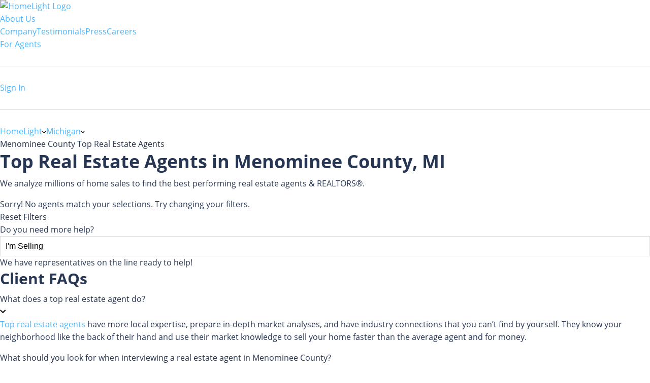

--- FILE ---
content_type: text/html; charset=utf-8
request_url: https://www.homelight.com/menominee-county-mi/top-real-estate-agents
body_size: 73468
content:
<!DOCTYPE html><html lang="en-US"><head><link href="//fonts.gstatic.com" rel="preconnect" /><link href="https://www.googletagmanager.com" rel="preconnect" /><link href="https://www.google-analytics.com" rel="preconnect" /><style>@font-face{font-family:'Open Sans';src:local("Open Sans Light"),local("OpenSans-Light"),url([data-uri]) format("woff");font-style:normal;font-weight:300;font-display:swap}@font-face{font-family:'Open Sans';src:local("Open Sans Regular"),local("OpenSans-Regular"),url([data-uri]) format("woff");font-style:normal;font-weight:400;font-display:swap}@font-face{font-family:'Open Sans';src:local("Open Sans Bold"),local("OpenSans-Bold"),url([data-uri]) format("woff");font-style:normal;font-weight:700;font-display:swap}*,*:after,*:before{box-sizing:inherit}html{box-sizing:border-box;font-size:62.5%}body{color:#273653;font-family:"Open Sans", "San Francisco", "-apple-system","HelveticaNeue", helvetica, roboto, droid serif, arial, sans-serif;font-size:1.6rem;font-weight:400;line-height:1.6;margin:0}html,body{-webkit-text-size-adjust:none;-webkit-font-smoothing:antialiased;-moz-font-smoothing:antialiased}.button,button:not(.hl-core-ui *):not(.mapboxgl-ctrl-icon):not(.mapboxgl-ctrl-zoom-out):not(.mapboxgl-ctrl-zoom-in):not(.mapboxgl-popup-close-button):not(.pika-button):not(.pika-prev):not(.pika-next):not(.agent-intro-complete-btn):not(.styled-circular-icon-trigger):not(.sign-out-link):not(.search-icon-button):not(.clear-icon-button):not(.transparent-button):not(.elf__close-dialog),input[type="button"],input[type="reset"],input[type="submit"]{background-color:#46b6ff;background-position:0 0;background-size:100%;border-radius:0.4rem;color:white;cursor:pointer;display:inline-block;font-size:1.6rem;font-weight:bold;font-family:"Open Sans", "San Francisco", "-apple-system","HelveticaNeue", helvetica, roboto, droid serif, arial, sans-serif;height:4rem;letter-spacing:0.05rem;line-height:3.9rem;padding:0 3rem;text-align:center;text-decoration:none;transition:background 0.3s;white-space:nowrap;-webkit-font-smoothing:auto;-webkit-appearance:initial}.button:focus,.button:hover,button:not(.hl-core-ui *):not(.mapboxgl-ctrl-icon):not(.mapboxgl-ctrl-zoom-out):not(.mapboxgl-ctrl-zoom-in):not(.mapboxgl-popup-close-button):not(.pika-button):not(.pika-prev):not(.pika-next):not(.agent-intro-complete-btn):not(.styled-circular-icon-trigger):not(.sign-out-link):not(.search-icon-button):not(.clear-icon-button):not(.transparent-button):not(.elf__close-dialog):focus,button:not(.hl-core-ui *):not(.mapboxgl-ctrl-icon):not(.mapboxgl-ctrl-zoom-out):not(.mapboxgl-ctrl-zoom-in):not(.mapboxgl-popup-close-button):not(.pika-button):not(.pika-prev):not(.pika-next):not(.agent-intro-complete-btn):not(.styled-circular-icon-trigger):not(.sign-out-link):not(.search-icon-button):not(.clear-icon-button):not(.transparent-button):not(.elf__close-dialog):hover,input[type="button"]:focus,input[type="button"]:hover,input[type="reset"]:focus,input[type="reset"]:hover,input[type="submit"]:focus,input[type="submit"]:hover{background-position:100% 0;background-size:200%;background-color:#00a5eb;box-shadow:0.1rem 0.3rem 0.5rem rgba(0,0,0,0.1);color:white;outline:0}.button[disabled],button:not(.hl-core-ui *):not(.mapboxgl-ctrl-icon):not(.mapboxgl-ctrl-zoom-out):not(.mapboxgl-ctrl-zoom-in):not(.mapboxgl-popup-close-button):not(.pika-button):not(.pika-prev):not(.pika-next):not(.agent-intro-complete-btn):not(.styled-circular-icon-trigger):not(.sign-out-link):not(.search-icon-button):not(.clear-icon-button):not(.transparent-button):not(.elf__close-dialog)[disabled],input[type="button"][disabled],input[type="reset"][disabled],input[type="submit"][disabled]{cursor:default;opacity:0.5}.button[disabled]:focus,.button[disabled]:hover,button:not(.hl-core-ui *):not(.mapboxgl-ctrl-icon):not(.mapboxgl-ctrl-zoom-out):not(.mapboxgl-ctrl-zoom-in):not(.mapboxgl-popup-close-button):not(.pika-button):not(.pika-prev):not(.pika-next):not(.agent-intro-complete-btn):not(.styled-circular-icon-trigger):not(.sign-out-link):not(.search-icon-button):not(.clear-icon-button):not(.transparent-button):not(.elf__close-dialog)[disabled]:focus,button:not(.hl-core-ui *):not(.mapboxgl-ctrl-icon):not(.mapboxgl-ctrl-zoom-out):not(.mapboxgl-ctrl-zoom-in):not(.mapboxgl-popup-close-button):not(.pika-button):not(.pika-prev):not(.pika-next):not(.agent-intro-complete-btn):not(.styled-circular-icon-trigger):not(.sign-out-link):not(.search-icon-button):not(.clear-icon-button):not(.transparent-button):not(.elf__close-dialog)[disabled]:hover,input[type="button"][disabled]:focus,input[type="button"][disabled]:hover,input[type="reset"][disabled]:focus,input[type="reset"][disabled]:hover,input[type="submit"][disabled]:focus,input[type="submit"][disabled]:hover{background-color:#46b6ff;border-color:#46b6ff}.button.tertiary,button:not(.hl-core-ui *):not(.mapboxgl-ctrl-icon):not(.mapboxgl-ctrl-zoom-out):not(.mapboxgl-ctrl-zoom-in):not(.mapboxgl-popup-close-button):not(.pika-button):not(.pika-prev):not(.pika-next):not(.agent-intro-complete-btn):not(.styled-circular-icon-trigger):not(.sign-out-link):not(.search-icon-button):not(.clear-icon-button):not(.transparent-button):not(.elf__close-dialog).tertiary,input[type="button"].tertiary,input[type="reset"].tertiary,input[type="submit"].tertiary{background:#ffa53b;background-color:#ffa53b;border:0.1rem solid #ffa53b}.button.button-outline,button:not(.hl-core-ui *):not(.mapboxgl-ctrl-icon):not(.mapboxgl-ctrl-zoom-out):not(.mapboxgl-ctrl-zoom-in):not(.mapboxgl-popup-close-button):not(.pika-button):not(.pika-prev):not(.pika-next):not(.agent-intro-complete-btn):not(.styled-circular-icon-trigger):not(.sign-out-link):not(.search-icon-button):not(.clear-icon-button):not(.transparent-button):not(.elf__close-dialog).button-outline,input[type="button"].button-outline,input[type="reset"].button-outline,input[type="submit"].button-outline{background:transparent;border:0.1rem solid #46b6ff;color:#46b6ff}.button.button-outline:focus,.button.button-outline:hover,button:not(.hl-core-ui *):not(.mapboxgl-ctrl-icon):not(.mapboxgl-ctrl-zoom-out):not(.mapboxgl-ctrl-zoom-in):not(.mapboxgl-popup-close-button):not(.pika-button):not(.pika-prev):not(.pika-next):not(.agent-intro-complete-btn):not(.styled-circular-icon-trigger):not(.sign-out-link):not(.search-icon-button):not(.clear-icon-button):not(.transparent-button):not(.elf__close-dialog).button-outline:focus,button:not(.hl-core-ui *):not(.mapboxgl-ctrl-icon):not(.mapboxgl-ctrl-zoom-out):not(.mapboxgl-ctrl-zoom-in):not(.mapboxgl-popup-close-button):not(.pika-button):not(.pika-prev):not(.pika-next):not(.agent-intro-complete-btn):not(.styled-circular-icon-trigger):not(.sign-out-link):not(.search-icon-button):not(.clear-icon-button):not(.transparent-button):not(.elf__close-dialog).button-outline:hover,input[type="button"].button-outline:focus,input[type="button"].button-outline:hover,input[type="reset"].button-outline:focus,input[type="reset"].button-outline:hover,input[type="submit"].button-outline:focus,input[type="submit"].button-outline:hover{background:transparent;border-color:#00a5eb;color:#00a5eb}.button.button-outline[disabled]:focus,.button.button-outline[disabled]:hover,button:not(.hl-core-ui *):not(.mapboxgl-ctrl-icon):not(.mapboxgl-ctrl-zoom-out):not(.mapboxgl-ctrl-zoom-in):not(.mapboxgl-popup-close-button):not(.pika-button):not(.pika-prev):not(.pika-next):not(.agent-intro-complete-btn):not(.styled-circular-icon-trigger):not(.sign-out-link):not(.search-icon-button):not(.clear-icon-button):not(.transparent-button):not(.elf__close-dialog).button-outline[disabled]:focus,button:not(.hl-core-ui *):not(.mapboxgl-ctrl-icon):not(.mapboxgl-ctrl-zoom-out):not(.mapboxgl-ctrl-zoom-in):not(.mapboxgl-popup-close-button):not(.pika-button):not(.pika-prev):not(.pika-next):not(.agent-intro-complete-btn):not(.styled-circular-icon-trigger):not(.sign-out-link):not(.search-icon-button):not(.clear-icon-button):not(.transparent-button):not(.elf__close-dialog).button-outline[disabled]:hover,input[type="button"].button-outline[disabled]:focus,input[type="button"].button-outline[disabled]:hover,input[type="reset"].button-outline[disabled]:focus,input[type="reset"].button-outline[disabled]:hover,input[type="submit"].button-outline[disabled]:focus,input[type="submit"].button-outline[disabled]:hover{border-color:inherit;color:#46b6ff}.button.button-clear,button:not(.hl-core-ui *):not(.mapboxgl-ctrl-icon):not(.mapboxgl-ctrl-zoom-out):not(.mapboxgl-ctrl-zoom-in):not(.mapboxgl-popup-close-button):not(.pika-button):not(.pika-prev):not(.pika-next):not(.agent-intro-complete-btn):not(.styled-circular-icon-trigger):not(.sign-out-link):not(.search-icon-button):not(.clear-icon-button):not(.transparent-button):not(.elf__close-dialog).button-clear,input[type="button"].button-clear,input[type="reset"].button-clear,input[type="submit"].button-clear{background:transparent;border-color:transparent;color:#46b6ff}.button.button-clear:focus,.button.button-clear:hover,button:not(.hl-core-ui *):not(.mapboxgl-ctrl-icon):not(.mapboxgl-ctrl-zoom-out):not(.mapboxgl-ctrl-zoom-in):not(.mapboxgl-popup-close-button):not(.pika-button):not(.pika-prev):not(.pika-next):not(.agent-intro-complete-btn):not(.styled-circular-icon-trigger):not(.sign-out-link):not(.search-icon-button):not(.clear-icon-button):not(.transparent-button):not(.elf__close-dialog).button-clear:focus,button:not(.hl-core-ui *):not(.mapboxgl-ctrl-icon):not(.mapboxgl-ctrl-zoom-out):not(.mapboxgl-ctrl-zoom-in):not(.mapboxgl-popup-close-button):not(.pika-button):not(.pika-prev):not(.pika-next):not(.agent-intro-complete-btn):not(.styled-circular-icon-trigger):not(.sign-out-link):not(.search-icon-button):not(.clear-icon-button):not(.transparent-button):not(.elf__close-dialog).button-clear:hover,input[type="button"].button-clear:focus,input[type="button"].button-clear:hover,input[type="reset"].button-clear:focus,input[type="reset"].button-clear:hover,input[type="submit"].button-clear:focus,input[type="submit"].button-clear:hover{background-color:transparent;border-color:transparent;color:#18a0f8}.button.button-clear[disabled]:focus,.button.button-clear[disabled]:hover,button:not(.hl-core-ui *):not(.mapboxgl-ctrl-icon):not(.mapboxgl-ctrl-zoom-out):not(.mapboxgl-ctrl-zoom-in):not(.mapboxgl-popup-close-button):not(.pika-button):not(.pika-prev):not(.pika-next):not(.agent-intro-complete-btn):not(.styled-circular-icon-trigger):not(.sign-out-link):not(.search-icon-button):not(.clear-icon-button):not(.transparent-button):not(.elf__close-dialog).button-clear[disabled]:focus,button:not(.hl-core-ui *):not(.mapboxgl-ctrl-icon):not(.mapboxgl-ctrl-zoom-out):not(.mapboxgl-ctrl-zoom-in):not(.mapboxgl-popup-close-button):not(.pika-button):not(.pika-prev):not(.pika-next):not(.agent-intro-complete-btn):not(.styled-circular-icon-trigger):not(.sign-out-link):not(.search-icon-button):not(.clear-icon-button):not(.transparent-button):not(.elf__close-dialog).button-clear[disabled]:hover,input[type="button"].button-clear[disabled]:focus,input[type="button"].button-clear[disabled]:hover,input[type="reset"].button-clear[disabled]:focus,input[type="reset"].button-clear[disabled]:hover,input[type="submit"].button-clear[disabled]:focus,input[type="submit"].button-clear[disabled]:hover{color:#46b6ff}input[type='email'],input[type='number'],input[type='password'],input[type='search'],input[type='tel'],input[type='text'],input[type='url'],input[type='color'],input[type='date'],input[type='month'],input[type='week'],input[type='datetime'],input[type='datetime-local'],input:not([type]),textarea{-webkit-appearance:none;-moz-appearance:none;appearance:none;background-color:white;border:1px solid #ddd;border-radius:0rem;box-shadow:none;box-sizing:inherit;font-size:1.6rem;height:4rem;padding:0.6rem 1rem;width:100%}input[type='email']:focus,input[type='number']:focus,input[type='password']:focus,input[type='search']:focus,input[type='tel']:focus,input[type='text']:focus,input[type='url']:focus,input[type='color']:focus,input[type='date']:focus,input[type='month']:focus,input[type='week']:focus,input[type='datetime']:focus,input[type='datetime-local']:focus,input:not([type]):focus,textarea:focus{border-color:#46b6ff;outline:0}input[type='email']::placeholder,input[type='number']::placeholder,input[type='password']::placeholder,input[type='search']::placeholder,input[type='tel']::placeholder,input[type='text']::placeholder,input[type='url']::placeholder,input[type='color']::placeholder,input[type='date']::placeholder,input[type='month']::placeholder,input[type='week']::placeholder,input[type='datetime']::placeholder,input[type='datetime-local']::placeholder,input:not([type])::placeholder,textarea::placeholder{color:#c5c8cd}input[type='email']::-ms-input-placeholder,input[type='number']::-ms-input-placeholder,input[type='password']::-ms-input-placeholder,input[type='search']::-ms-input-placeholder,input[type='tel']::-ms-input-placeholder,input[type='text']::-ms-input-placeholder,input[type='url']::-ms-input-placeholder,input[type='color']::-ms-input-placeholder,input[type='date']::-ms-input-placeholder,input[type='month']::-ms-input-placeholder,input[type='week']::-ms-input-placeholder,input[type='datetime']::-ms-input-placeholder,input[type='datetime-local']::-ms-input-placeholder,input:not([type])::-ms-input-placeholder,textarea::-ms-input-placeholder{color:#c5c8cd}input[type='email']:-ms-input-placeholder,input[type='number']:-ms-input-placeholder,input[type='password']:-ms-input-placeholder,input[type='search']:-ms-input-placeholder,input[type='tel']:-ms-input-placeholder,input[type='text']:-ms-input-placeholder,input[type='url']:-ms-input-placeholder,input[type='color']:-ms-input-placeholder,input[type='date']:-ms-input-placeholder,input[type='month']:-ms-input-placeholder,input[type='week']:-ms-input-placeholder,input[type='datetime']:-ms-input-placeholder,input[type='datetime-local']:-ms-input-placeholder,input:not([type]):-ms-input-placeholder,textarea:-ms-input-placeholder{color:#c5c8cd}select{background-color:white;border:1px solid #ddd;border-radius:0rem;box-shadow:none;box-sizing:inherit;font-size:1.6rem;height:4rem;padding:0.6rem 1rem;width:100%;background:url('data:image/svg+xml;utf8,<svg xmlns="http://www.w3.org/2000/svg" height="14" viewBox="0 0 29 14" width="29"><path fill="%23d1d1d1" d="M9.37727 3.625l5.08154 6.93523L19.54036 3.625"/></svg>') center right no-repeat;padding-right:3rem;border-radius:0rem}select:focus{background-image:url('data:image/svg+xml;utf8,<svg xmlns="http://www.w3.org/2000/svg" height="14" viewBox="0 0 29 14" width="29"><path fill="%239b4dca" d="M9.37727 3.625l5.08154 6.93523L19.54036 3.625"/></svg>')}textarea{min-height:6.5rem}label,legend{font-family:"Open Sans", "San Francisco", "-apple-system","HelveticaNeue", helvetica, roboto, droid serif, arial, sans-serif;color:#8e929c;display:block;font-size:1.2rem;font-weight:600;letter-spacing:.05rem;margin-bottom:0.5rem;text-transform:uppercase}fieldset{border-width:0;padding:0}input[type='checkbox'],input[type='radio']{display:inline}.label-inline{display:inline-block;font-weight:normal;margin-left:0.5rem}.grid-container-fluid,.grid-container{margin-right:auto;margin-left:auto;padding-right:2rem;padding-left:2rem}.row{box-sizing:border-box;display:-ms-flexbox;display:-webkit-box;display:flex;-ms-flex:0 1 auto;-webkit-box-flex:0;flex:0 1 auto;-ms-flex-direction:row;-webkit-box-orient:horizontal;-webkit-box-direction:normal;flex-direction:row;-ms-flex-wrap:wrap;flex-wrap:wrap}.row--double-col{margin-right:-1rem;margin-left:-1rem}.row.reverse{-ms-flex-direction:row-reverse;-webkit-box-orient:horizontal;-webkit-box-direction:reverse;flex-direction:row-reverse}.col.reverse{-ms-flex-direction:column-reverse;-webkit-box-orient:vertical;-webkit-box-direction:reverse;flex-direction:column-reverse}.col-xs,.col-xs-1,.col-xs-2,.col-xs-3,.col-xs-4,.col-xs-5,.col-xs-6,.col-xs-7,.col-xs-8,.col-xs-9,.col-xs-10,.col-xs-11,.col-xs-12{box-sizing:border-box;-ms-flex:0 0 auto;-webkit-box-flex:0;flex:0 0 auto}.col-xs.no-pad,.col-xs-1.no-pad,.col-xs-2.no-pad,.col-xs-3.no-pad,.col-xs-4.no-pad,.col-xs-5.no-pad,.col-xs-6.no-pad,.col-xs-7.no-pad,.col-xs-8.no-pad,.col-xs-9.no-pad,.col-xs-10.no-pad,.col-xs-11.no-pad,.col-xs-12.no-pad{padding:0}.col-xs.no-pad-left,.col-xs-1.no-pad-left,.col-xs-2.no-pad-left,.col-xs-3.no-pad-left,.col-xs-4.no-pad-left,.col-xs-5.no-pad-left,.col-xs-6.no-pad-left,.col-xs-7.no-pad-left,.col-xs-8.no-pad-left,.col-xs-9.no-pad-left,.col-xs-10.no-pad-left,.col-xs-11.no-pad-left,.col-xs-12.no-pad-left{padding-left:0}.col-xs.no-pad-right,.col-xs-1.no-pad-right,.col-xs-2.no-pad-right,.col-xs-3.no-pad-right,.col-xs-4.no-pad-right,.col-xs-5.no-pad-right,.col-xs-6.no-pad-right,.col-xs-7.no-pad-right,.col-xs-8.no-pad-right,.col-xs-9.no-pad-right,.col-xs-10.no-pad-right,.col-xs-11.no-pad-right,.col-xs-12.no-pad-right{padding-right:0}.col-xs{-webkit-flex-grow:1;-ms-flex-positive:1;-webkit-box-flex:1;flex-grow:1;-ms-flex-preferred-size:0;flex-basis:0;max-width:100%}.col-xs-1{-ms-flex-preferred-size:8.333%;flex-basis:8.333%;max-width:8.333%}.col-xs-2{-ms-flex-preferred-size:16.667%;flex-basis:16.667%;max-width:16.667%}.col-xs-3{-ms-flex-preferred-size:25%;flex-basis:25%;max-width:25%}.col-xs-4{-ms-flex-preferred-size:33.333%;flex-basis:33.333%;max-width:33.333%}.col-xs-5{-ms-flex-preferred-size:41.667%;flex-basis:41.667%;max-width:41.667%}.col-xs-6{-ms-flex-preferred-size:50%;flex-basis:50%;max-width:50%}.col-xs-7{-ms-flex-preferred-size:58.333%;flex-basis:58.333%;max-width:58.333%}.col-xs-8{-ms-flex-preferred-size:66.667%;flex-basis:66.667%;max-width:66.667%}.col-xs-9{-ms-flex-preferred-size:75%;flex-basis:75%;max-width:75%}.col-xs-10{-ms-flex-preferred-size:83.333%;flex-basis:83.333%;max-width:83.333%}.col-xs-11{-ms-flex-preferred-size:91.667%;flex-basis:91.667%;max-width:91.667%}.col-xs-12{-ms-flex-preferred-size:100%;flex-basis:100%;max-width:100%}.col-xs-offset-1{margin-left:8.333%}.col-xs-offset-2{margin-left:16.667%}.col-xs-offset-3{margin-left:25%}.col-xs-offset-4{margin-left:33.333%}.col-xs-offset-5{margin-left:41.667%}.col-xs-offset-6{margin-left:50%}.col-xs-offset-7{margin-left:58.333%}.col-xs-offset-8{margin-left:66.667%}.col-xs-offset-9{margin-left:75%}.col-xs-offset-10{margin-left:83.333%}.col-xs-offset-11{margin-left:91.667%}.start-xs{-ms-flex-pack:start;-webkit-box-pack:start;justify-content:flex-start;text-align:start}.center-xs{-ms-flex-pack:center;-webkit-box-pack:center;justify-content:center;text-align:center}.end-xs{-ms-flex-pack:end;-webkit-box-pack:end;justify-content:flex-end;text-align:end}.top-xs{-ms-flex-align:start;-webkit-box-align:start;align-items:flex-start}.middle-xs{-ms-flex-align:center;-webkit-box-align:center;align-items:center}.bottom-xs{-ms-flex-align:end;-webkit-box-align:end;align-items:flex-end}.around-xs{-ms-flex-pack:distribute;justify-content:space-around}.between-xs{-ms-flex-pack:justify;-webkit-box-pack:justify;justify-content:space-between}.first-xs{-ms-flex-order:-1;-webkit-box-ordinal-group:0;order:-1}.last-xs{-ms-flex-order:1;-webkit-box-ordinal-group:2;order:1}@media only screen and (min-width: 48em){.grid-container{width:46rem}.col-sm,.col-sm-1,.col-sm-2,.col-sm-3,.col-sm-4,.col-sm-5,.col-sm-6,.col-sm-7,.col-sm-8,.col-sm-9,.col-sm-10,.col-sm-11,.col-sm-12{box-sizing:border-box;-ms-flex:0 0 auto;-webkit-box-flex:0;flex:0 0 auto;padding-right:1rem;padding-left:1rem}.col-sm{-webkit-flex-grow:1;-ms-flex-positive:1;-webkit-box-flex:1;flex-grow:1;-ms-flex-preferred-size:0;flex-basis:0;max-width:100%}.col-sm-1{-ms-flex-preferred-size:8.333%;flex-basis:8.333%;max-width:8.333%}.col-sm-2{-ms-flex-preferred-size:16.667%;flex-basis:16.667%;max-width:16.667%}.col-sm-3{-ms-flex-preferred-size:25%;flex-basis:25%;max-width:25%}.col-sm-4{-ms-flex-preferred-size:33.333%;flex-basis:33.333%;max-width:33.333%}.col-sm-5{-ms-flex-preferred-size:41.667%;flex-basis:41.667%;max-width:41.667%}.col-sm-6{-ms-flex-preferred-size:50%;flex-basis:50%;max-width:50%}.col-sm-7{-ms-flex-preferred-size:58.333%;flex-basis:58.333%;max-width:58.333%}.col-sm-8{-ms-flex-preferred-size:66.667%;flex-basis:66.667%;max-width:66.667%}.col-sm-9{-ms-flex-preferred-size:75%;flex-basis:75%;max-width:75%}.col-sm-10{-ms-flex-preferred-size:83.333%;flex-basis:83.333%;max-width:83.333%}.col-sm-11{-ms-flex-preferred-size:91.667%;flex-basis:91.667%;max-width:91.667%}.col-sm-12{-ms-flex-preferred-size:100%;flex-basis:100%;max-width:100%}.col-sm-offset-1{margin-left:8.333%}.col-sm-offset-2{margin-left:16.667%}.col-sm-offset-3{margin-left:25%}.col-sm-offset-4{margin-left:33.333%}.col-sm-offset-5{margin-left:41.667%}.col-sm-offset-6{margin-left:50%}.col-sm-offset-7{margin-left:58.333%}.col-sm-offset-8{margin-left:66.667%}.col-sm-offset-9{margin-left:75%}.col-sm-offset-10{margin-left:83.333%}.col-sm-offset-11{margin-left:91.667%}.start-sm{-ms-flex-pack:start;-webkit-box-pack:start;justify-content:flex-start;text-align:start}.center-sm{-ms-flex-pack:center;-webkit-box-pack:center;justify-content:center;text-align:center}.end-sm{-ms-flex-pack:end;-webkit-box-pack:end;justify-content:flex-end;text-align:end}.top-sm{-ms-flex-align:start;-webkit-box-align:start;align-items:flex-start}.middle-sm{-ms-flex-align:center;-webkit-box-align:center;align-items:center}.bottom-sm{-ms-flex-align:end;-webkit-box-align:end;align-items:flex-end}.around-sm{-ms-flex-pack:distribute;justify-content:space-around}.between-sm{-ms-flex-pack:justify;-webkit-box-pack:justify;justify-content:space-between}.first-sm{-ms-flex-order:-1;-webkit-box-ordinal-group:0;order:-1}.last-sm{-ms-flex-order:1;-webkit-box-ordinal-group:2;order:1}}@media only screen and (min-width: 62em){.grid-container{width:61rem;padding-left:1rem;padding-right:1rem}.col-md,.col-md-1,.col-md-2,.col-md-3,.col-md-4,.col-md-5,.col-md-6,.col-md-7,.col-md-8,.col-md-9,.col-md-10,.col-md-11,.col-md-12{box-sizing:border-box;-ms-flex:0 0 auto;-webkit-box-flex:0;flex:0 0 auto;padding-right:1rem;padding-left:1rem}.col-md{-webkit-flex-grow:1;-ms-flex-positive:1;-webkit-box-flex:1;flex-grow:1;-ms-flex-preferred-size:0;flex-basis:0;max-width:100%}.col-md-1{-ms-flex-preferred-size:8.333%;flex-basis:8.333%;max-width:8.333%}.col-md-2{-ms-flex-preferred-size:16.667%;flex-basis:16.667%;max-width:16.667%}.col-md-3{-ms-flex-preferred-size:25%;flex-basis:25%;max-width:25%}.col-md-4{-ms-flex-preferred-size:33.333%;flex-basis:33.333%;max-width:33.333%}.col-md-5{-ms-flex-preferred-size:41.667%;flex-basis:41.667%;max-width:41.667%}.col-md-6{-ms-flex-preferred-size:50%;flex-basis:50%;max-width:50%}.col-md-7{-ms-flex-preferred-size:58.333%;flex-basis:58.333%;max-width:58.333%}.col-md-8{-ms-flex-preferred-size:66.667%;flex-basis:66.667%;max-width:66.667%}.col-md-9{-ms-flex-preferred-size:75%;flex-basis:75%;max-width:75%}.col-md-10{-ms-flex-preferred-size:83.333%;flex-basis:83.333%;max-width:83.333%}.col-md-11{-ms-flex-preferred-size:91.667%;flex-basis:91.667%;max-width:91.667%}.col-md-12{-ms-flex-preferred-size:100%;flex-basis:100%;max-width:100%}.col-md-offset-1{margin-left:8.333%}.col-md-offset-2{margin-left:16.667%}.col-md-offset-3{margin-left:25%}.col-md-offset-4{margin-left:33.333%}.col-md-offset-5{margin-left:41.667%}.col-md-offset-6{margin-left:50%}.col-md-offset-7{margin-left:58.333%}.col-md-offset-8{margin-left:66.667%}.col-md-offset-9{margin-left:75%}.col-md-offset-10{margin-left:83.333%}.col-md-offset-11{margin-left:91.667%}.start-md{-ms-flex-pack:start;-webkit-box-pack:start;justify-content:flex-start;text-align:start}.center-md{-ms-flex-pack:center;-webkit-box-pack:center;justify-content:center;text-align:center}.end-md{-ms-flex-pack:end;-webkit-box-pack:end;justify-content:flex-end;text-align:end}.top-md{-ms-flex-align:start;-webkit-box-align:start;align-items:flex-start}.middle-md{-ms-flex-align:center;-webkit-box-align:center;align-items:center}.bottom-md{-ms-flex-align:end;-webkit-box-align:end;align-items:flex-end}.around-md{-ms-flex-pack:distribute;justify-content:space-around}.between-md{-ms-flex-pack:justify;-webkit-box-pack:justify;justify-content:space-between}.first-md{-ms-flex-order:-1;-webkit-box-ordinal-group:0;order:-1}.last-md{-ms-flex-order:1;-webkit-box-ordinal-group:2;order:1}}@media only screen and (min-width: 75em){.grid-container{width:71rem}.col-lg,.col-lg-1,.col-lg-2,.col-lg-3,.col-lg-4,.col-lg-5,.col-lg-6,.col-lg-7,.col-lg-8,.col-lg-9,.col-lg-10,.col-lg-11,.col-lg-12{box-sizing:border-box;-ms-flex:0 0 auto;-webkit-box-flex:0;flex:0 0 auto;padding-right:1rem;padding-left:1rem}.col-lg{-webkit-flex-grow:1;-ms-flex-positive:1;-webkit-box-flex:1;flex-grow:1;-ms-flex-preferred-size:0;flex-basis:0;max-width:100%}.col-lg-1{-ms-flex-preferred-size:8.333%;flex-basis:8.333%;max-width:8.333%}.col-lg-2{-ms-flex-preferred-size:16.667%;flex-basis:16.667%;max-width:16.667%}.col-lg-3{-ms-flex-preferred-size:25%;flex-basis:25%;max-width:25%}.col-lg-4{-ms-flex-preferred-size:33.333%;flex-basis:33.333%;max-width:33.333%}.col-lg-5{-ms-flex-preferred-size:41.667%;flex-basis:41.667%;max-width:41.667%}.col-lg-6{-ms-flex-preferred-size:50%;flex-basis:50%;max-width:50%}.col-lg-7{-ms-flex-preferred-size:58.333%;flex-basis:58.333%;max-width:58.333%}.col-lg-8{-ms-flex-preferred-size:66.667%;flex-basis:66.667%;max-width:66.667%}.col-lg-9{-ms-flex-preferred-size:75%;flex-basis:75%;max-width:75%}.col-lg-10{-ms-flex-preferred-size:83.333%;flex-basis:83.333%;max-width:83.333%}.col-lg-11{-ms-flex-preferred-size:91.667%;flex-basis:91.667%;max-width:91.667%}.col-lg-12{-ms-flex-preferred-size:100%;flex-basis:100%;max-width:100%}.col-lg-offset-1{margin-left:8.333%}.col-lg-offset-2{margin-left:16.667%}.col-lg-offset-3{margin-left:25%}.col-lg-offset-4{margin-left:33.333%}.col-lg-offset-5{margin-left:41.667%}.col-lg-offset-6{margin-left:50%}.col-lg-offset-7{margin-left:58.333%}.col-lg-offset-8{margin-left:66.667%}.col-lg-offset-9{margin-left:75%}.col-lg-offset-10{margin-left:83.333%}.col-lg-offset-11{margin-left:91.667%}.start-lg{-ms-flex-pack:start;-webkit-box-pack:start;justify-content:flex-start;text-align:start}.center-lg{-ms-flex-pack:center;-webkit-box-pack:center;justify-content:center;text-align:center}.end-lg{-ms-flex-pack:end;-webkit-box-pack:end;justify-content:flex-end;text-align:end}.top-lg{-ms-flex-align:start;-webkit-box-align:start;align-items:flex-start}.middle-lg{-ms-flex-align:center;-webkit-box-align:center;align-items:center}.bottom-lg{-ms-flex-align:end;-webkit-box-align:end;align-items:flex-end}.around-lg{-ms-flex-pack:distribute;justify-content:space-around}.between-lg{-ms-flex-pack:justify;-webkit-box-pack:justify;justify-content:space-between}.first-lg{-ms-flex-order:-1;-webkit-box-ordinal-group:0;order:-1}.last-lg{-ms-flex-order:1;-webkit-box-ordinal-group:2;order:1}}.no-pad{padding:0}a{color:#46b6ff;cursor:pointer;text-decoration:none}a svg:not(.caret-down){fill:#46b6ff}a:focus:focus,a:hover:hover:not(.button){color:#18a0f8}a:focus:focus svg,a:hover:hover:not(.button) svg{fill:#18a0f8}dl,ol,ul{list-style:none;margin-top:0;padding-left:0}dl dl,dl ol,dl ul,ol dl,ol ol,ol ul,ul dl,ul ol,ul ul{margin:0 0 1.5rem 0}ol{list-style:decimal inside}ul{list-style:none}b,strong{font-weight:bold}p{margin-top:0}h1,h2,h3,h4,h5,h6{font-weight:700;letter-spacing:0rem;margin-bottom:1rem;margin-top:0}h1{font-size:3.6rem;line-height:1.2}h2{font-size:3rem;line-height:1.25}h3{font-size:2rem;line-height:1.3}h4{font-size:1.8rem;letter-spacing:-0.05rem;line-height:1.35}h5{font-size:1.6rem;font-weight:600;letter-spacing:-0.05rem;line-height:1.5}h6{font-size:1rem;letter-spacing:0;line-height:1.4}sup{font-size:.8rem;vertical-align:text-top}sup.registered-trademark{font-size:.6em;vertical-align:super}img{max-width:100%}.clearfix:after{clear:both;content:" ";display:table}.float-left{float:left}.float-right{float:right}.centered{text-align:center}.formatted-whitespace{white-space:pre-line}hr{border:0;border-top:0.1rem solid #ddd;margin:3.0rem 0}
</style><link rel="preload" media="screen" href="https://d1xt9s86fx9r45.cloudfront.net/assets/hl-production/packs/css/area_top_agents_pack-2eeec73d.css" as="style" /><link rel="stylesheet" media="screen" href="https://d1xt9s86fx9r45.cloudfront.net/assets/hl-production/packs/css/area_top_agents_pack-2eeec73d.css" /><meta name="csrf-param" content="authenticity_token" />
<meta name="csrf-token" content="FN_58eKZF2mwclMwuiu-N97W6jRHW36vxgEPnvge0w9fPe1fMlZGq6LChl4hYmN-R0Wm5KpyCrfRLuzOF7i-iw" /><script>(function() {
  dataLayer = [];
  var cookies = {};
  var cookie_string = document.cookie;
  var cookie_pieces = cookie_string.split(";");
  var homelight_cookies = cookie_pieces.filter(function (str, i) {
    return !str.match(/__/);
  });
  var i = 0;
  var len = (homelight_cookies && homelight_cookies.length) || 0;

  for (i; i < len; i +=1) {
    var cookie  = homelight_cookies[i];
    var k       = cookie.split(/\=(.+)/)[0];
    var value   = cookie.split(/\=(.+)/)[1];
    if ( k && value ) {
      k     = k.trim();
      value = value.trim();
      cookies[k] = unescape(value);
    }
  }
  dataLayer.push({"client_token": cookies["hapi_user_production"]});
})();</script><script type="application/ld+json">{"@context": "http://schema.org","@type": "Organization","additionalType" : "http://www.productontology.org/doc/Website","url": "https://www.homelight.com","name": "HomeLight","address": { "@type": "PostalAddress", "addressLocality": "Scottsdale", "addressRegion": "AZ", "postalCode": "85257", "streetAddress": "1375 N Scottsdale Road Suite 140", "addressCountry": "USA" },"description": "HomeLight is an American real estate technology company based in San Francisco. We analyze millions of home sales to find the best performing real estate agents.","logo" : "https://d1xt9s86fx9r45.cloudfront.net/assets/hl-production/assets/v4/logos/logo-color-8c64c0a514cf45c11e01b044f28bb11f152ba6e6495e4ed464f4b3436fe2f807.png","email" : "pr@homelight.com","telephone" : "855-999-7971","sameAs" : [ "https://en.wikipedia.org/wiki/HomeLight","https://www.facebook.com/gohomelight/","https://twitter.com/gohomelight?lang=en","https://www.linkedin.com/company/homelight/","https://www.pinterest.com/homelightapp/" ]}</script><script type="application/ld+json">{  "@context": "https://schema.org",  "@type": "WebSite",  "url": "https://www.homelight.com/",  "potentialAction": {    "@type": "SearchAction",    "target": {      "@type": "EntryPoint",      "urlTemplate": "https://www.homelight.com/homes-for-sale?filter[slug]={search_term_string}"    },    "query-input": "required name=search_term_string"  }}</script><meta content="1" name="viewport_scale" /><meta content="ejhtYkxPZHRqNmNBdWZhazZKalkrU1B3ZEdZMlFTZTloUlM0UmFxREJWND0=" name="ga-utm-src-hl" /><meta content="682e4d864d3483c9ecc94279a7027958" name="p:domain_verify" /><meta charset="UTF-8" http-equiv="Content-Type" /><meta content="en" http-equiv="content-language" /><meta content="IE=edge,chrome=1" http-equiv="X-UA-Compatible" /><meta content="width=device-width, initial-scale=1, user-scalable=yes" name="viewport" /><meta content="573EB6E5301E51E8DCEC25BF6BB8CE75" name="msvalidate.01" /><meta content="none" name="msapplication-config" /><meta content="HnO0PqHGBBwc29jvssvwY7DU177Xsiyu2B_VXjHk-wg" name="google-site-verification" /><meta content="l2ixd3x_mrzBNoCZ9CP5hfroqd7zdQluKPj8G_ga1bU" name="google-site-verification" /><meta content="zr9TfuOMpuUSgBai-4aJMfhKWvgLXEr-dRGFU_4aG1U" name="google-site-verification" /><meta content="b79cfc9208577baec70c8953edf91428" name="p:domain\_verify" /><meta content="Find top Realtors® &amp; Real Estate Agents in Menominee County, MI who can help you sell or buy a home. HomeLight helps you connect with the top 5% near you." name="description" /><link href="https://d1xt9s86fx9r45.cloudfront.net/assets/hl-production/assets/v3/backgrounds/hero-1-1200-og-90fea9bb6561c6577049cbb3e4fb78cb53877b6c92af2d9b244cd0a96d397799.jpg" rel="image_src" /><meta content="" name="location-biasing" /><meta content="HomeLight" property="og:title" /><meta content="website" property="og:type" /><meta content="HomeLight" property="og:site_name" /><meta content="We use data to help homebuyers and sellers find the best real estate agents nationwide" property="og:description" /><meta content="1200" property="og:image:width" /><meta content="630" property="og:image:height" /><meta content="https://d1xt9s86fx9r45.cloudfront.net/assets/hl-production/assets/v3/backgrounds/hero-1-1200-og-90fea9bb6561c6577049cbb3e4fb78cb53877b6c92af2d9b244cd0a96d397799.jpg" property="og:image:url" /><meta content="https://d1xt9s86fx9r45.cloudfront.net/assets/hl-production/assets/v3/backgrounds/hero-1-1200-og-90fea9bb6561c6577049cbb3e4fb78cb53877b6c92af2d9b244cd0a96d397799.jpg" property="og:image" /><meta content="https://www.homelight.com/menominee-county-mi/top-real-estate-agents" property="og:url" /><meta content="summary" name="twitter:card" /><meta content="We use data to help homebuyers and sellers find the best real estate agents nationwide" name="twitter:description" /><meta content="https://d1xt9s86fx9r45.cloudfront.net/assets/hl-production/assets/v3/backgrounds/hero-1-1200-og-90fea9bb6561c6577049cbb3e4fb78cb53877b6c92af2d9b244cd0a96d397799.jpg" name="twitter:image" /><meta content="HomeLight" name="twitter:title" /><meta content="https://www.homelight.com/menominee-county-mi/top-real-estate-agents" name="twitter:url" /><title>Top  Real Estate Agents in Menominee County, MI (January 2026)</title><link href="https://www.homelight.com/menominee-county-mi/top-real-estate-agents" rel="canonical" /><link href="https://d1xt9s86fx9r45.cloudfront.net/assets/hl-production/assets/apple-touch-icon-3b44df4f0e2646479f8ff43b94d2b82d2ca0240545e665b89b26edcd9563545c.png" rel="apple-touch-icon" sizes="180x180" /><link href="https://d1xt9s86fx9r45.cloudfront.net/assets/hl-production/assets/favicon-48x48-b3ed73604a3f0d68774aaa02499d782b38c3fc40706e0900c86e1b4cced90a43.png" rel="icon" sizes="48x48" type="image/png" /><link href="https://d1xt9s86fx9r45.cloudfront.net/assets/hl-production/assets/site-310b869434f0ee9d99a110e5ef6bfb41eac115bce2428f562ff5df14378519ff.webmanifest" rel="manifest" /><link color="#5bbad5" href="https://d1xt9s86fx9r45.cloudfront.net/assets/hl-production/assets/safari-pinned-tab-a68d0a01500421c0219e12fd6c306b40e6455339027bfa323e4e4e5e88b42033.svg" rel="mask-icon" /><meta content="#da532c" name="msapplication-TileColor" /><meta content="#ffffff" name="theme-color" /></head><body class="areas county desktop"><script type="application/ld+json">{ "@context": "https://schema.org", "@type": "FAQPage", "mainEntity": [   {     "@type": "Question",     "name": "What does a top real estate agent do?",     "acceptedAnswer": {       "@type": "Answer",       "text": "<a href='https://www.homelight.com/blog/what-can-real-estate-agent-do/?utm_medium=organic&utm_source=google&utm_campaign=faqschemalinkhomeval'>Top real estate agents</a> have more local expertise, prepare in-depth market analyses, and have industry connections that you can’t find by yourself. They know your neighborhood like the back of their hand and use their market knowledge to sell your home faster than the average agent and for money."     }   },   {     "@type": "Question",     "name": "What should you look for when interviewing a real estate agent in Menominee County?",     "acceptedAnswer": {       "@type": "Answer",       "text": "When you sell a house, your real estate agent becomes your business partner, financial advisor, and emotional support system. It’s crucial to partner with someone you trust, so make sure you’re looking for an agent who can answer all of your <a href='https://www.homelight.com/blog/questions-to-ask-a-real-estate-agent/?utm_medium=organic&utm_source=google&utm_campaign=faqschemalinkhomeval' target='_blank'>questions with confidence during the interview</a>. During this process, you want to get to know the agent’s business and find out how well they know the area. You’re listening for things that signal experience, expertise in your community, and workload. Selling a home takes an enormous amount of work, so you need an agent who’s got a plan for prep, pricing, and marketing and who is ready to roll up their sleeves to get the job done."     }   },   {     "@type": "Question",     "name": "How important is it to hire a top real estate agent in Menominee County?",     "acceptedAnswer": {       "@type": "Answer",       "text": "Our data shows that the top 5% of listing agents sell homes for as much as (+9%) more than the average real estate agent. A great agent makes a difference when you buy a house, too: We’ve found that the top 5% of buyer's agents on average save their clients 2.5% more on their home purchase. So, whether you’re in the market to find your dream home or sell your house at a great price, the right agent matters. We encourage you to connect with a top real estate agent if you’re buying or &lt;a href=&#39;/sell-fast?utm_campaign=faqschemalinkhomeval&amp;utm_medium=organic&amp;utm_source=google&#39; target=&#39;_blank&#39;&gt;selling a home in Menominee, MI.&lt;/a&gt;"     }   },   {     "@type": "Question",     "name": "When is the right time to hire a real estate agent in Menominee County?",     "acceptedAnswer": {       "@type": "Answer",       "text": "The best window to <a href='https://www.homelight.com/blog/when-to-contact-a-realtor-to-sell-your-house/?utm_medium=organic&utm_source=google&utm_campaign=faqschemalinkhomeval'>contact an agent to sell your home</a> is anywhere from three to six months in advance of your list date. When you start the search for an agent several months before hitting the market, there’s plenty of time to find the best agent, make key renovations, and market your home effectively, all of which are essential steps in selling your home for a great price. You can also hire an agent based on the &lt;a href=&#39;/best-time-to-sell-house?utm_campaign=faqschemalinkhomeval&amp;utm_medium=organic&amp;utm_source=google&#39; target=&#39;_blank&#39;&gt;best time to sell&lt;/a&gt; to take advantage of seasonal and cyclical trends in the market.\n\nThe right time to hire a real estate agent depends on the temperature of the housing market. For example, the &lt;a href=&#39;/best-time-to-sell-house&#39; target=&#39;_blank&#39;&gt;best time to sell&lt;/a&gt; is in May. And since it takes around 3 months to close on a home, you should list in February. We recommend that you hire a real estate agent as soon as you're thinking of selling your home. Generally speaking, that's anywhere from 3 to 6 months prior to your desired move date."     }   },   {     "@type": "Question",     "name": "What is the average real estate agent commission for agents in Menominee County?",     "acceptedAnswer": {       "@type": "Answer",       "text": "While individual &lt;a href=&#39;/real-estate-agent-commissions?utm_campaign=faqschemalinkhomeval&amp;utm_medium=organic&amp;utm_source=google&#39; target=&#39;_blank&#39;&gt;real estate agent commissions&lt;/a&gt; do vary, most real estate agents  work for 6% of the home price."     }   },   {     "@type": "Question",     "name": "Why should I use HomeLight to find a Menominee County real estate agent?",     "acceptedAnswer": {       "@type": "Answer",       "text": "HomeLight analyzes all real estate agent in Menominee County to bring you custom, unbiased, data-driven recommendations. We use actual home sales transaction data to compare Menominee County real estate agent and will only introduce you to the top performing agents. They do not pay to advertise on our site and we do not pay to list them. To give you the best object recommendations, we consider things like: how fast a real estate agent sells, how many properties they work on, how much money they save or earn their clients, and what cities and neighborhoods they specialize in. You can trust that we’ll match you with the right agents for your needs."     }   } ]}</script><script type="application/ld+json">{"@context": "http://schema.org","@type": "BreadcrumbList","itemListElement": [{  "@type": "ListItem",  "position": 1,  "item": {    "@id": "/",    "name": "HomeLight"  }},{  "@type": "ListItem",  "position": 2,  "item": {    "@id": "/states/mi",    "name": "Michigan"  }},{  "@type": "ListItem",  "position": 3,  "item": {    "@id": "",    "name": "Menominee County Top Real Estate Agents"  }}]}</script><div data-react-class="AreaTopAgentsRedesign" data-react-props="{&quot;logoUrl&quot;:&quot;https://d1xt9s86fx9r45.cloudfront.net/assets/hl-production/assets/v4/homelight_brand/HomeLight_logo_horizontal-4854e25923de0ffbeeedb32423529b65c054cb2c8366de014101cfe16633edec.svg&quot;,&quot;breadcrumbs&quot;:&quot;[{\&quot;url\&quot;:\&quot;/\&quot;,\&quot;label\&quot;:\&quot;HomeLight\&quot;},{\&quot;url\&quot;:\&quot;/states/mi\&quot;,\&quot;label\&quot;:\&quot;Michigan\&quot;},{\&quot;label\&quot;:\&quot;Menominee County Top Real Estate Agents\&quot;}]&quot;,&quot;displayName&quot;:&quot;Menominee County, MI&quot;,&quot;signInPath&quot;:&quot;/client/sign-in&quot;,&quot;signedInProps&quot;:{&quot;signedIn&quot;:false},&quot;favoritesFeatureFlag&quot;:true,&quot;notificationSettingsFeatureFlag&quot;:false,&quot;myHomeFeatureFlag&quot;:false,&quot;mapboxToken&quot;:&quot;pk.eyJ1IjoiaG9tZWxpZ2h0IiwiYSI6ImNqNmZka24yNDJtd3QzMm8xYm1hbWFhcnIifQ.BT1EY0MP0qndOTsWsvv8FA&quot;,&quot;homeSearchUrl&quot;:&quot;https://www.homelight.com&quot;,&quot;propertyFromAddressUrl&quot;:&quot;https://www.homelight.com/homes/property-url-by-address&quot;,&quot;useRealtor&quot;:null,&quot;defaultImage&quot;:&quot;https://d1xt9s86fx9r45.cloudfront.net/assets/hl-production/assets/v3/avatars/agent-circle-avatar-1-68b3671107eda7aad8427166755296860c122ded2e891de474d09a9692adb47e.png&quot;,&quot;leadConsentDisclaimer&quot;:&quot;By clicking \&quot;{{finish_btn_text | Continue}}\&quot;, you agree to receive recurring text messages and/or calls from HomeLight (e.g., account news/alerts and promotional offers), its business partners and affiliates, eligible agents, and investors at the number provided above, even if it is on any Do-Not-Call list. Std. msg. rates apply. To unsubscribe from texts, reply STOP to any text message you receive. To unsubscribe from calls, call 866-627-3398. Texts and calls may be made using an automatic telephone dialing system. Consent is not required as a condition of purchase.\n      \u003cbr/\u003e\u003cbr/\u003e\n      By clicking \&quot;{{finish_btn_text | Continue}}\&quot;, you acknowledge you have read \u003ca href=&#39;https://www.homelight.com/privacy-policy&#39; target=&#39;_blank&#39;\u003eHomeLight&#39;s Privacy Policy\u003c/a\u003e and agree to the \u003ca href=&#39;https://www.homelight.com/terms&#39; target=&#39;_blank&#39;\u003eTerms of Service\u003c/a\u003e.&quot;,&quot;quizUrl&quot;:&quot;/find-agent/quiz&quot;,&quot;cityName&quot;:&quot;Menominee&quot;,&quot;areaSlug&quot;:&quot;menominee-county-mi&quot;,&quot;areaType&quot;:&quot;county&quot;,&quot;sellers_metrics&quot;:{&quot;top_performers&quot;:&quot;3%&quot;,&quot;top_sellers_faster_times&quot;:&quot;1.6x&quot;,&quot;top_sellers_extra_money&quot;:&quot;342.2%&quot;,&quot;top_agents_sell_price_to_list_price&quot;:102.75,&quot;avg_agents_sell_price_to_list_price&quot;:93.34,&quot;top_agents_days_on_market&quot;:53,&quot;avg_agents_days_on_market&quot;:117,&quot;top_agents_homes_sold_year&quot;:750,&quot;avg_agents_homes_sold_year&quot;:118},&quot;buyers_metrics&quot;:{&quot;average_dollars_saved&quot;:&quot;$15,821&quot;,&quot;top_agents_extra_transactions&quot;:&quot;1.7x&quot;,&quot;total_listings&quot;:7146,&quot;top_buyers_dollars_saved&quot;:&quot;$22,196&quot;,&quot;top_buyers_condo_transactions_year&quot;:174,&quot;avg_buyers_condo_transactions_year&quot;:13,&quot;top_buyers_homes_purchased_year&quot;:298,&quot;avg_buyers_homes_purchased_year&quot;:87,&quot;top_buyers_sale_to_list_year&quot;:87,&quot;avg_buyers_sale_to_list_year&quot;:86.81},&quot;topAgentsDataPath&quot;:&quot;/top-real-estate-agents/data&quot;,&quot;sellerQuizPath&quot;:&quot;/find-agent/quiz/seller&quot;,&quot;buyerQuizPath&quot;:&quot;/find-agent/quiz/buyer&quot;,&quot;comboQuizPath&quot;:&quot;/find-agent/quiz/seller-buyer&quot;,&quot;topAgents&quot;:&quot;{\&quot;data\&quot;:[],\&quot;meta\&quot;:{\&quot;total_agents\&quot;:0,\&quot;search_after\&quot;:null,\&quot;agent_stats\&quot;:[]}}&quot;,&quot;cloakAgents&quot;:false,&quot;cityId&quot;:3108,&quot;validatorPath&quot;:&quot;https://www.homelight.com/simple-sale/validate_address&quot;,&quot;h1&quot;:null,&quot;h2&quot;:null,&quot;authToken&quot;:null,&quot;cityShapeId&quot;:&quot;maponics_county_26109&quot;}" data-hydrate="t" data-react-cache-id="AreaTopAgentsRedesign-0"><div class="top-agents__container" data-reactroot=""><div class="top-agents-redesign"><div class="top-agents-redesign__top-nav"><nav class="page-header-component clearfix global-header "><div class="menu-logo"><a class="header-logo-component" href="/"><img alt="HomeLight Logo" src="https://d1xt9s86fx9r45.cloudfront.net/assets/hl-production/assets/v4/homelight_brand/HomeLight_logo_horizontal-4854e25923de0ffbeeedb32423529b65c054cb2c8366de014101cfe16633edec.svg" class="logo" width="153" height="30"/></a></div><div class="menu"><div class="header-menu-component "><ul class="nav-menu sign-in"><li class="top-link about-us-links"><a class="anchor-link about-us" href="#" rel="nofollow">About Us</a><div class="sub-menu"><a class="anchor-link" href="/about-us">Company</a><a class="anchor-link" href="/testimonials">Testimonials</a><a class="anchor-link" href="/press">Press</a><a class="anchor-link" href="/careers">Careers</a></div></li><li class="top-link for-agents-link"><a class="anchor-link" href="/agents">For Agents</a><hr class="divider visible-xs"/></li><li class="top-link sign-in-link"><a class="anchor-link" href="/client/sign-in"><span class="link-blue">Sign In</span></a><hr class="divider visible-xs"/></li></ul><a class="hamburger-icon-wrap"><span class="hamburger-icon-line"></span><span class="hamburger-icon-line"></span><span class="hamburger-icon-line"></span></a></div></div></nav></div><div class="top-agents-redesign__container"><div class="top-agents-section"><div itemProp="breadcrumb" class="crumb-on-image crumb-on-image--new-design breadcrumb"><a class="crumb" alt="HomeLight" href="/">HomeLight</a><svg class="chevron-icon-component right" viewBox="0 0 13 8" style="max-width:8px;height:8px"><path d="M5.66014276,7.16797312 L0.355467902,1.86329827 C0.227863901,1.73569426 0.164062109,1.58074699 0.164062109,1.39845562 C0.164062109,1.21616425 0.227863901,1.06121698 0.355467902,0.933612982 L0.957028968,0.332051916 C1.08463297,0.204447915 1.23958024,0.136088703 1.42187161,0.12697428 C1.60416298,0.117859857 1.75911025,0.17710423 1.88671425,0.304708231 L6.1249854,4.54297938 L10.3632565,0.304708231 C10.4908605,0.17710423 10.6458078,0.117859857 10.8280992,0.12697428 C11.0103906,0.136088703 11.1653378,0.204447915 11.2929418,0.332051916 L11.8945029,0.933612982 C12.0221069,1.06121698 12.0859087,1.21616425 12.0859087,1.39845562 C12.0859087,1.58074699 12.0221069,1.73569426 11.8945029,1.86329827 L6.58982804,7.16797312 C6.46222404,7.31380596 6.30727677,7.3867226 6.1249854,7.3867226 C5.94269403,7.3867226 5.78774676,7.31380596 5.66014276,7.16797312 Z"></path></svg><a class="crumb" alt="Michigan" href="/states/mi">Michigan</a><svg class="chevron-icon-component right" viewBox="0 0 13 8" style="max-width:8px;height:8px"><path d="M5.66014276,7.16797312 L0.355467902,1.86329827 C0.227863901,1.73569426 0.164062109,1.58074699 0.164062109,1.39845562 C0.164062109,1.21616425 0.227863901,1.06121698 0.355467902,0.933612982 L0.957028968,0.332051916 C1.08463297,0.204447915 1.23958024,0.136088703 1.42187161,0.12697428 C1.60416298,0.117859857 1.75911025,0.17710423 1.88671425,0.304708231 L6.1249854,4.54297938 L10.3632565,0.304708231 C10.4908605,0.17710423 10.6458078,0.117859857 10.8280992,0.12697428 C11.0103906,0.136088703 11.1653378,0.204447915 11.2929418,0.332051916 L11.8945029,0.933612982 C12.0221069,1.06121698 12.0859087,1.21616425 12.0859087,1.39845562 C12.0859087,1.58074699 12.0221069,1.73569426 11.8945029,1.86329827 L6.58982804,7.16797312 C6.46222404,7.31380596 6.30727677,7.3867226 6.1249854,7.3867226 C5.94269403,7.3867226 5.78774676,7.31380596 5.66014276,7.16797312 Z"></path></svg><div class="crumb last-crumb">Menominee County Top Real Estate Agents</div><span></span></div></div><div class="top-agents-redesign__header"><h1 class="top-agents-redesign__header--title"><span>Top <!-- -->Real Estate Agents<!-- --> in <!-- -->Menominee County, MI</span></h1><p class="top-agents-redesign__header--subtitle">We analyze millions of home sales to find the best performing real estate agents &amp; REALTORS®.</p></div><div class="top-agents-section top-agents-section--no-padding-top"><div class="top-agents-filter-skeleton top-agents-filter-container desktop-skeleton"><div class="top-agents-filter-options"><div class="skeleton-dropdown pulse"></div><div class="skeleton-dropdown pulse"></div><div class="skeleton-dropdown pulse"></div><div class="skeleton-dropdown pulse"></div></div><div class="top-agents-sort-options"><div class="skeleton-text skeleton-num-agents pulse"></div><div class="skeleton-dropdown pulse"></div></div></div><div class="top-agents-mobile-filter-skeleton mobile-skeleton"><div class="mobile-bar"><div class="skeleton-button pulse"></div><div class="skeleton-dropdown pulse"></div></div><div class="skeleton-text skeleton-num-agents pulse"></div></div></div><div class="top-agents-redesign__content top-agents-section"><div class="top-agents-redesign__no-agents"><div>Sorry! No agents match your selections. Try changing your filters.</div><div><div class="button-component button-component--primary button-component--full">Reset Filters</div></div></div><div><div class="top-agents-redesign__help-cta"><div class="title">Do you need more help?</div><div class="address-to-qaas-component"><div></div></div><div class="select-box-component"><input readonly="" placeholder="Select..." value="I&#x27;m Selling"/><div class="-input-controls"> <span class="-activate-dropdown-zone"><span class="-activate-dropdown-control"></span></span></div></div><div class="secondary">We have representatives on the line ready to help!</div></div></div></div></div></div></div></div><div data-react-class="AreaTopAgentsRedesignBelowFold" data-react-props="{&quot;logoUrl&quot;:&quot;https://d1xt9s86fx9r45.cloudfront.net/assets/hl-production/assets/v4/homelight_brand/HomeLight_logo_horizontal-4854e25923de0ffbeeedb32423529b65c054cb2c8366de014101cfe16633edec.svg&quot;,&quot;breadcrumbs&quot;:&quot;[{\&quot;url\&quot;:\&quot;/\&quot;,\&quot;label\&quot;:\&quot;HomeLight\&quot;},{\&quot;url\&quot;:\&quot;/states/mi\&quot;,\&quot;label\&quot;:\&quot;Michigan\&quot;},{\&quot;label\&quot;:\&quot;Menominee County Top Real Estate Agents\&quot;}]&quot;,&quot;displayName&quot;:&quot;Menominee County, MI&quot;,&quot;signInPath&quot;:&quot;/client/sign-in&quot;,&quot;signedInProps&quot;:{&quot;signedIn&quot;:false},&quot;favoritesFeatureFlag&quot;:true,&quot;notificationSettingsFeatureFlag&quot;:false,&quot;myHomeFeatureFlag&quot;:false,&quot;mapboxToken&quot;:&quot;pk.eyJ1IjoiaG9tZWxpZ2h0IiwiYSI6ImNqNmZka24yNDJtd3QzMm8xYm1hbWFhcnIifQ.BT1EY0MP0qndOTsWsvv8FA&quot;,&quot;homeSearchUrl&quot;:&quot;https://www.homelight.com&quot;,&quot;propertyFromAddressUrl&quot;:&quot;https://www.homelight.com/homes/property-url-by-address&quot;,&quot;useRealtor&quot;:null,&quot;defaultImage&quot;:&quot;https://d1xt9s86fx9r45.cloudfront.net/assets/hl-production/assets/v3/avatars/agent-circle-avatar-1-68b3671107eda7aad8427166755296860c122ded2e891de474d09a9692adb47e.png&quot;,&quot;agents&quot;:[],&quot;leadConsentDisclaimer&quot;:&quot;By clicking \&quot;{{finish_btn_text | Continue}}\&quot;, you agree to receive recurring text messages and/or calls from HomeLight (e.g., account news/alerts and promotional offers), its business partners and affiliates, eligible agents, and investors at the number provided above, even if it is on any Do-Not-Call list. Std. msg. rates apply. To unsubscribe from texts, reply STOP to any text message you receive. To unsubscribe from calls, call 866-627-3398. Texts and calls may be made using an automatic telephone dialing system. Consent is not required as a condition of purchase.\n      \u003cbr/\u003e\u003cbr/\u003e\n      By clicking \&quot;{{finish_btn_text | Continue}}\&quot;, you acknowledge you have read \u003ca href=&#39;https://www.homelight.com/privacy-policy&#39; target=&#39;_blank&#39;\u003eHomeLight&#39;s Privacy Policy\u003c/a\u003e and agree to the \u003ca href=&#39;https://www.homelight.com/terms&#39; target=&#39;_blank&#39;\u003eTerms of Service\u003c/a\u003e.&quot;,&quot;quizUrl&quot;:&quot;/find-agent/quiz&quot;,&quot;cityName&quot;:&quot;Menominee&quot;,&quot;areaSlug&quot;:&quot;menominee-county-mi&quot;,&quot;citySlug&quot;:null,&quot;buyers_metrics&quot;:{&quot;average_dollars_saved&quot;:&quot;$15,821&quot;,&quot;top_agents_extra_transactions&quot;:&quot;1.7x&quot;,&quot;total_listings&quot;:7146,&quot;top_buyers_dollars_saved&quot;:&quot;$22,196&quot;,&quot;top_buyers_condo_transactions_year&quot;:174,&quot;avg_buyers_condo_transactions_year&quot;:13,&quot;top_buyers_homes_purchased_year&quot;:298,&quot;avg_buyers_homes_purchased_year&quot;:87,&quot;top_buyers_sale_to_list_year&quot;:87,&quot;avg_buyers_sale_to_list_year&quot;:86.81},&quot;topNeighborhoods&quot;:[],&quot;neighborhoods&quot;:[],&quot;findAgentQuizPath&quot;:&quot;/find-agent/quiz&quot;,&quot;showSellHouseFast&quot;:false,&quot;showBestTimeLink&quot;:false,&quot;showCommissionsLink&quot;:false,&quot;testimonials&quot;:{&quot;highlight&quot;:{&quot;short&quot;:&quot;Prior to using HomeLight, we had found a Realtor through the yellow pages. Our property was sold within a week of listing and for a price that we had anticipated.... more than what the Realtor found through the yellow pages had estimated.&quot;,&quot;attribution&quot;:&quot;Marjorie M&quot;,&quot;location&quot;:&quot;&quot;},&quot;section&quot;:[{&quot;id&quot;:86413,&quot;short&quot;:&quot;HomeLight was so fast and easy to use. They connected us with a Realtor within minutes. We had our first offer within days of listing our property. We are so thankful for HomeLight to have connected us with such a perfect match!&quot;,&quot;attribution&quot;:&quot;Jonathan B&quot;,&quot;location&quot;:&quot;&quot;},{&quot;id&quot;:82049,&quot;short&quot;:&quot;The reason we used HomeLight was to help find the right Realtor for us. HomeLight called us right away and the website was very useful in helping us with our decision. It definitely made the process of finding the right Realtor easier for us.&quot;,&quot;attribution&quot;:&quot;Bryan W&quot;,&quot;location&quot;:&quot;&quot;},{&quot;id&quot;:59311,&quot;short&quot;:&quot;HomeLight offers a very useful service in narrowing the field to those agents best suited to selling specific properties. It saved me a significant amount of time compiling lists of agents and then contacting each one.&quot;,&quot;attribution&quot;:&quot;Jean H&quot;,&quot;location&quot;:&quot;&quot;}]},&quot;introText&quot;:&quot;\u003cp class=\&quot;desc\&quot;\u003eHomeLight looks at the performance data of the top-performing real estate agents in Menominee County, MI to show you only the best matches. This is what a top Menominee real estate agent looks like: they make their sellers $3,299 more money than the average agent, save $22,196 more for buyers, and work 79.2% more transactions.\u003c/p\u003e&quot;,&quot;sellers_metrics&quot;:{&quot;top_performers&quot;:&quot;3%&quot;,&quot;top_sellers_faster_times&quot;:&quot;1.6x&quot;,&quot;top_sellers_extra_money&quot;:&quot;342.2%&quot;,&quot;top_agents_sell_price_to_list_price&quot;:102.75,&quot;avg_agents_sell_price_to_list_price&quot;:93.34,&quot;top_agents_days_on_market&quot;:53,&quot;avg_agents_days_on_market&quot;:117,&quot;top_agents_homes_sold_year&quot;:750,&quot;avg_agents_homes_sold_year&quot;:118},&quot;sellerQuizPath&quot;:&quot;/find-agent/quiz/seller&quot;,&quot;buyerQuizPath&quot;:&quot;/find-agent/quiz/buyer&quot;,&quot;comboQuizPath&quot;:&quot;/find-agent/quiz/seller-buyer&quot;,&quot;cityId&quot;:3108,&quot;cityShapeId&quot;:&quot;maponics_county_26109&quot;}" data-react-cache-id="AreaTopAgentsRedesignBelowFold-0"></div><div data-react-class="AreaFaq" data-react-props="{&quot;faq&quot;:&quot;[{\&quot;question\&quot;:\&quot;What does a top real estate agent do?\&quot;,\&quot;answer\&quot;:\&quot;\\u003ca href=&#39;https://www.homelight.com/blog/what-can-real-estate-agent-do/&#39; target=&#39;_blank&#39;\\u003eTop real estate agents\\u003c/a\\u003e have more local expertise, prepare in-depth market analyses, and have industry connections that you can’t find by yourself. They know your neighborhood like the back of their hand and use their market knowledge to sell your home faster than the average agent and for money.\&quot;},{\&quot;question\&quot;:\&quot;What should you look for when interviewing a real estate agent in Menominee County?\&quot;,\&quot;answer\&quot;:\&quot;When you sell a house, your real estate agent becomes your business partner, financial advisor, and emotional support system. It’s crucial to partner with someone you trust, so make sure you’re looking for an agent who can answer all of your \\u003ca href=&#39;https://www.homelight.com/blog/questions-to-ask-a-real-estate-agent/&#39; target=&#39;_blank&#39;\\u003equestions with confidence during the interview\\u003c/a\\u003e. During this process, you want to get to know the agent’s business and find out how well they know the area. You’re listening for things that signal experience, expertise in your community, and workload. Selling a home takes an enormous amount of work, so you need an agent who’s got a plan for prep, pricing, and marketing and who is ready to roll up their sleeves to get the job done.\&quot;},{\&quot;question\&quot;:\&quot;How important is it to hire a top real estate agent in Menominee County?\&quot;,\&quot;answer\&quot;:\&quot;Our data shows that the top 5% of listing agents sell homes for as much as (+9%) more than the average real estate agent. A great agent makes a difference when you buy a house, too: We’ve found that the top 5% of buyer&#39;s agents on average save their clients 2.5% more on their home purchase. So, whether you’re in the market to find your dream home or sell your house at a great price, the right agent matters. We encourage you to connect with a top real estate agent if you’re buying or \\u003ca href=&#39;/sell-fast&#39; target=&#39;_blank&#39;\\u003eselling a home in Menominee, MI.\\u003c/a\\u003e\&quot;},{\&quot;question\&quot;:\&quot;When is the right time to hire a real estate agent in Menominee County?\&quot;,\&quot;answer\&quot;:\&quot;The best window to \\u003ca href=&#39;https://www.homelight.com/blog/when-to-contact-a-realtor-to-sell-your-house/&#39; target=&#39;_blank&#39;\\u003econtact an agent to sell your home\\u003c/a\\u003e is anywhere from three to six months in advance of your list date. When you start the search for an agent several months before hitting the market, there’s plenty of time to find the best agent, make key renovations, and market your home effectively, all of which are essential steps in selling your home for a great price. You can also hire an agent based on the \\u003ca href=&#39;/best-time-to-sell-house&#39; target=&#39;_blank&#39;\\u003ebest time to sell\\u003c/a\\u003e to take advantage of seasonal and cyclical trends in the market.\\n\\nThe right time to hire a real estate agent depends on the temperature of the housing market. For example, the \\u003ca href=&#39;/best-time-to-sell-house&#39; target=&#39;_blank&#39;\\u003ebest time to sell\\u003c/a\\u003e is in May. And since it takes around 3 months to close on a home, you should list in February. We recommend that you hire a real estate agent as soon as you&#39;re thinking of selling your home. Generally speaking, that&#39;s anywhere from 3 to 6 months prior to your desired move date.\&quot;},{\&quot;question\&quot;:\&quot;What is the average real estate agent commission for agents in Menominee County?\&quot;,\&quot;answer\&quot;:\&quot;While individual \\u003ca href=&#39;/real-estate-agent-commissions&#39; target=&#39;_blank&#39;\\u003ereal estate agent commissions\\u003c/a\\u003e do vary, most real estate agents  work for 6% of the home price.\&quot;},{\&quot;question\&quot;:\&quot;Why should I use HomeLight to find a Menominee County real estate agent?\&quot;,\&quot;answer\&quot;:\&quot;HomeLight analyzes all real estate agent in Menominee County to bring you custom, unbiased, data-driven recommendations. We use actual home sales transaction data to compare Menominee County real estate agent and will only introduce you to the top performing agents. They do not pay to advertise on our site and we do not pay to list them. To give you the best object recommendations, we consider things like: how fast a real estate agent sells, how many properties they work on, how much money they save or earn their clients, and what cities and neighborhoods they specialize in. You can trust that we’ll match you with the right agents for your needs.\&quot;}]&quot;}" data-hydrate="t" data-react-cache-id="AreaFaq-0"><div class="section-area section-area--" data-reactroot=""><div class="section-area__container "><div class="faq-component"><h2 class="faq-title">Client FAQs</h2><div class="faq"><div class="accordion null"><div class="accordion-top"><div>What does a top real estate agent do?</div><div class="expand-icon"><svg class="chevron-icon-component right" viewBox="0 0 13 8" style="width:12px;height:12px"><path d="M5.66014276,7.16797312 L0.355467902,1.86329827 C0.227863901,1.73569426 0.164062109,1.58074699 0.164062109,1.39845562 C0.164062109,1.21616425 0.227863901,1.06121698 0.355467902,0.933612982 L0.957028968,0.332051916 C1.08463297,0.204447915 1.23958024,0.136088703 1.42187161,0.12697428 C1.60416298,0.117859857 1.75911025,0.17710423 1.88671425,0.304708231 L6.1249854,4.54297938 L10.3632565,0.304708231 C10.4908605,0.17710423 10.6458078,0.117859857 10.8280992,0.12697428 C11.0103906,0.136088703 11.1653378,0.204447915 11.2929418,0.332051916 L11.8945029,0.933612982 C12.0221069,1.06121698 12.0859087,1.21616425 12.0859087,1.39845562 C12.0859087,1.58074699 12.0221069,1.73569426 11.8945029,1.86329827 L6.58982804,7.16797312 C6.46222404,7.31380596 6.30727677,7.3867226 6.1249854,7.3867226 C5.94269403,7.3867226 5.78774676,7.31380596 5.66014276,7.16797312 Z"></path></svg></div></div><div class="accordion-details details-hidden"><p><a href='https://www.homelight.com/blog/what-can-real-estate-agent-do/' target='_blank'>Top real estate agents</a> have more local expertise, prepare in-depth market analyses, and have industry connections that you can’t find by yourself. They know your neighborhood like the back of their hand and use their market knowledge to sell your home faster than the average agent and for money.</p></div></div><div class="accordion null"><div class="accordion-top"><div>What should you look for when interviewing a real estate agent in Menominee County?</div><div class="expand-icon"><svg class="chevron-icon-component right" viewBox="0 0 13 8" style="width:12px;height:12px"><path d="M5.66014276,7.16797312 L0.355467902,1.86329827 C0.227863901,1.73569426 0.164062109,1.58074699 0.164062109,1.39845562 C0.164062109,1.21616425 0.227863901,1.06121698 0.355467902,0.933612982 L0.957028968,0.332051916 C1.08463297,0.204447915 1.23958024,0.136088703 1.42187161,0.12697428 C1.60416298,0.117859857 1.75911025,0.17710423 1.88671425,0.304708231 L6.1249854,4.54297938 L10.3632565,0.304708231 C10.4908605,0.17710423 10.6458078,0.117859857 10.8280992,0.12697428 C11.0103906,0.136088703 11.1653378,0.204447915 11.2929418,0.332051916 L11.8945029,0.933612982 C12.0221069,1.06121698 12.0859087,1.21616425 12.0859087,1.39845562 C12.0859087,1.58074699 12.0221069,1.73569426 11.8945029,1.86329827 L6.58982804,7.16797312 C6.46222404,7.31380596 6.30727677,7.3867226 6.1249854,7.3867226 C5.94269403,7.3867226 5.78774676,7.31380596 5.66014276,7.16797312 Z"></path></svg></div></div><div class="accordion-details details-hidden"><p>When you sell a house, your real estate agent becomes your business partner, financial advisor, and emotional support system. It’s crucial to partner with someone you trust, so make sure you’re looking for an agent who can answer all of your <a href='https://www.homelight.com/blog/questions-to-ask-a-real-estate-agent/' target='_blank'>questions with confidence during the interview</a>. During this process, you want to get to know the agent’s business and find out how well they know the area. You’re listening for things that signal experience, expertise in your community, and workload. Selling a home takes an enormous amount of work, so you need an agent who’s got a plan for prep, pricing, and marketing and who is ready to roll up their sleeves to get the job done.</p></div></div><div class="accordion null"><div class="accordion-top"><div>How important is it to hire a top real estate agent in Menominee County?</div><div class="expand-icon"><svg class="chevron-icon-component right" viewBox="0 0 13 8" style="width:12px;height:12px"><path d="M5.66014276,7.16797312 L0.355467902,1.86329827 C0.227863901,1.73569426 0.164062109,1.58074699 0.164062109,1.39845562 C0.164062109,1.21616425 0.227863901,1.06121698 0.355467902,0.933612982 L0.957028968,0.332051916 C1.08463297,0.204447915 1.23958024,0.136088703 1.42187161,0.12697428 C1.60416298,0.117859857 1.75911025,0.17710423 1.88671425,0.304708231 L6.1249854,4.54297938 L10.3632565,0.304708231 C10.4908605,0.17710423 10.6458078,0.117859857 10.8280992,0.12697428 C11.0103906,0.136088703 11.1653378,0.204447915 11.2929418,0.332051916 L11.8945029,0.933612982 C12.0221069,1.06121698 12.0859087,1.21616425 12.0859087,1.39845562 C12.0859087,1.58074699 12.0221069,1.73569426 11.8945029,1.86329827 L6.58982804,7.16797312 C6.46222404,7.31380596 6.30727677,7.3867226 6.1249854,7.3867226 C5.94269403,7.3867226 5.78774676,7.31380596 5.66014276,7.16797312 Z"></path></svg></div></div><div class="accordion-details details-hidden"><p>Our data shows that the top 5% of listing agents sell homes for as much as (+9%) more than the average real estate agent. A great agent makes a difference when you buy a house, too: We’ve found that the top 5% of buyer's agents on average save their clients 2.5% more on their home purchase. So, whether you’re in the market to find your dream home or sell your house at a great price, the right agent matters. We encourage you to connect with a top real estate agent if you’re buying or <a href='/sell-fast' target='_blank'>selling a home in Menominee, MI.</a></p></div></div><div class="accordion null"><div class="accordion-top"><div>When is the right time to hire a real estate agent in Menominee County?</div><div class="expand-icon"><svg class="chevron-icon-component right" viewBox="0 0 13 8" style="width:12px;height:12px"><path d="M5.66014276,7.16797312 L0.355467902,1.86329827 C0.227863901,1.73569426 0.164062109,1.58074699 0.164062109,1.39845562 C0.164062109,1.21616425 0.227863901,1.06121698 0.355467902,0.933612982 L0.957028968,0.332051916 C1.08463297,0.204447915 1.23958024,0.136088703 1.42187161,0.12697428 C1.60416298,0.117859857 1.75911025,0.17710423 1.88671425,0.304708231 L6.1249854,4.54297938 L10.3632565,0.304708231 C10.4908605,0.17710423 10.6458078,0.117859857 10.8280992,0.12697428 C11.0103906,0.136088703 11.1653378,0.204447915 11.2929418,0.332051916 L11.8945029,0.933612982 C12.0221069,1.06121698 12.0859087,1.21616425 12.0859087,1.39845562 C12.0859087,1.58074699 12.0221069,1.73569426 11.8945029,1.86329827 L6.58982804,7.16797312 C6.46222404,7.31380596 6.30727677,7.3867226 6.1249854,7.3867226 C5.94269403,7.3867226 5.78774676,7.31380596 5.66014276,7.16797312 Z"></path></svg></div></div><div class="accordion-details details-hidden"><p>The best window to <a href='https://www.homelight.com/blog/when-to-contact-a-realtor-to-sell-your-house/' target='_blank'>contact an agent to sell your home</a> is anywhere from three to six months in advance of your list date. When you start the search for an agent several months before hitting the market, there’s plenty of time to find the best agent, make key renovations, and market your home effectively, all of which are essential steps in selling your home for a great price. You can also hire an agent based on the <a href='/best-time-to-sell-house' target='_blank'>best time to sell</a> to take advantage of seasonal and cyclical trends in the market.</p><p></p><p>The right time to hire a real estate agent depends on the temperature of the housing market. For example, the <a href='/best-time-to-sell-house' target='_blank'>best time to sell</a> is in May. And since it takes around 3 months to close on a home, you should list in February. We recommend that you hire a real estate agent as soon as you're thinking of selling your home. Generally speaking, that's anywhere from 3 to 6 months prior to your desired move date.</p></div></div><div class="accordion null"><div class="accordion-top"><div>What is the average real estate agent commission for agents in Menominee County?</div><div class="expand-icon"><svg class="chevron-icon-component right" viewBox="0 0 13 8" style="width:12px;height:12px"><path d="M5.66014276,7.16797312 L0.355467902,1.86329827 C0.227863901,1.73569426 0.164062109,1.58074699 0.164062109,1.39845562 C0.164062109,1.21616425 0.227863901,1.06121698 0.355467902,0.933612982 L0.957028968,0.332051916 C1.08463297,0.204447915 1.23958024,0.136088703 1.42187161,0.12697428 C1.60416298,0.117859857 1.75911025,0.17710423 1.88671425,0.304708231 L6.1249854,4.54297938 L10.3632565,0.304708231 C10.4908605,0.17710423 10.6458078,0.117859857 10.8280992,0.12697428 C11.0103906,0.136088703 11.1653378,0.204447915 11.2929418,0.332051916 L11.8945029,0.933612982 C12.0221069,1.06121698 12.0859087,1.21616425 12.0859087,1.39845562 C12.0859087,1.58074699 12.0221069,1.73569426 11.8945029,1.86329827 L6.58982804,7.16797312 C6.46222404,7.31380596 6.30727677,7.3867226 6.1249854,7.3867226 C5.94269403,7.3867226 5.78774676,7.31380596 5.66014276,7.16797312 Z"></path></svg></div></div><div class="accordion-details details-hidden"><p>While individual <a href='/real-estate-agent-commissions' target='_blank'>real estate agent commissions</a> do vary, most real estate agents  work for 6% of the home price.</p></div></div><div class="accordion null"><div class="accordion-top"><div>Why should I use HomeLight to find a Menominee County real estate agent?</div><div class="expand-icon"><svg class="chevron-icon-component right" viewBox="0 0 13 8" style="width:12px;height:12px"><path d="M5.66014276,7.16797312 L0.355467902,1.86329827 C0.227863901,1.73569426 0.164062109,1.58074699 0.164062109,1.39845562 C0.164062109,1.21616425 0.227863901,1.06121698 0.355467902,0.933612982 L0.957028968,0.332051916 C1.08463297,0.204447915 1.23958024,0.136088703 1.42187161,0.12697428 C1.60416298,0.117859857 1.75911025,0.17710423 1.88671425,0.304708231 L6.1249854,4.54297938 L10.3632565,0.304708231 C10.4908605,0.17710423 10.6458078,0.117859857 10.8280992,0.12697428 C11.0103906,0.136088703 11.1653378,0.204447915 11.2929418,0.332051916 L11.8945029,0.933612982 C12.0221069,1.06121698 12.0859087,1.21616425 12.0859087,1.39845562 C12.0859087,1.58074699 12.0221069,1.73569426 11.8945029,1.86329827 L6.58982804,7.16797312 C6.46222404,7.31380596 6.30727677,7.3867226 6.1249854,7.3867226 C5.94269403,7.3867226 5.78774676,7.31380596 5.66014276,7.16797312 Z"></path></svg></div></div><div class="accordion-details details-hidden"><p>HomeLight analyzes all real estate agent in Menominee County to bring you custom, unbiased, data-driven recommendations. We use actual home sales transaction data to compare Menominee County real estate agent and will only introduce you to the top performing agents. They do not pay to advertise on our site and we do not pay to list them. To give you the best object recommendations, we consider things like: how fast a real estate agent sells, how many properties they work on, how much money they save or earn their clients, and what cities and neighborhoods they specialize in. You can trust that we’ll match you with the right agents for your needs.</p></div></div></div></div></div></div></div><div id="top-agents-footer"><div class="page-footer-component"><div class="grid-container "><div class="row footer-links-section"><div class="col-xs-12 row-list dynamic-cities-footer footer-links-content no-pad-left no-pad-right"><a class="title-link" href="https://www.homelight.com/find-real-estate-agents"><div class="title-text">Find top real estate agents in major US cities</div></a><ul><li><a href="https://www.homelight.com/albuquerque-nm/top-real-estate-agents">Albuquerque top real estate agents</a></li><li><a href="https://www.homelight.com/atlanta-ga/top-real-estate-agents">Atlanta top real estate agents</a></li><li><a href="https://www.homelight.com/austin-tx/top-real-estate-agents">Austin top real estate agents</a></li><li><a href="https://www.homelight.com/baltimore-md/top-real-estate-agents">Baltimore top real estate agents</a></li><li><a href="https://www.homelight.com/beverly-hills-ca/top-real-estate-agents">Beverly Hills top real estate agents</a></li><li><a href="https://www.homelight.com/birmingham-al/top-real-estate-agents">Birmingham top real estate agents</a></li><li><a href="https://www.homelight.com/charlotte-nc/top-real-estate-agents">Charlotte top real estate agents</a></li><li><a href="https://www.homelight.com/chattanooga-tn/top-real-estate-agents">Chattanooga top real estate agents</a></li><li><a href="https://www.homelight.com/chicago-il/top-real-estate-agents">Chicago top real estate agents</a></li><li><a href="https://www.homelight.com/cleveland-oh/top-real-estate-agents">Cleveland top real estate agents</a></li><li><a href="https://www.homelight.com/columbus-oh/top-real-estate-agents">Columbus top real estate agents</a></li><li><a href="https://www.homelight.com/dallas-tx/top-real-estate-agents">Dallas top real estate agents</a></li><li><a href="https://www.homelight.com/denver-co/top-real-estate-agents">Denver top real estate agents</a></li><li><a href="https://www.homelight.com/detroit-mi/top-real-estate-agents">Detroit top real estate agents</a></li><li><a href="https://www.homelight.com/fort-lauderdale-fl/top-real-estate-agents">Fort Lauderdale top real estate agents</a></li><li><a href="https://www.homelight.com/fort-wayne-in/top-real-estate-agents">Fort Wayne top real estate agents</a></li><li><a href="https://www.homelight.com/fort-worth-tx/top-real-estate-agents">Fort Worth top real estate agents</a></li><li><a href="https://www.homelight.com/grand-rapids-mi/top-real-estate-agents">Grand Rapids top real estate agents</a></li><li><a href="https://www.homelight.com/greensboro-nc/top-real-estate-agents">Greensboro top real estate agents</a></li><li><a href="https://www.homelight.com/greenville-sc/top-real-estate-agents">Greenville top real estate agents</a></li><li><a href="https://www.homelight.com/houston-tx/top-real-estate-agents">Houston top real estate agents</a></li><li><a href="https://www.homelight.com/indianapolis-in/top-real-estate-agents">Indianapolis top real estate agents</a></li><li><a href="https://www.homelight.com/jacksonville-fl/top-real-estate-agents">Jacksonville top real estate agents</a></li><li><a href="https://www.homelight.com/kansas-city-mo/top-real-estate-agents">Kansas City top real estate agents</a></li><li><a href="https://www.homelight.com/las-vegas-nv/top-real-estate-agents">Las Vegas top real estate agents</a></li><li><a href="https://www.homelight.com/madison-wi/top-real-estate-agents">Madison top real estate agents</a></li><li><a href="https://www.homelight.com/miami-fl/top-real-estate-agents">Miami top real estate agents</a></li><li><a href="https://www.homelight.com/myrtle-beach-sc/top-real-estate-agents">Myrtle Beach top real estate agents</a></li><li><a href="https://www.homelight.com/naples-fl/top-real-estate-agents">Naples top real estate agents</a></li><li><a href="https://www.homelight.com/nashville-tn/top-real-estate-agents">Nashville top real estate agents</a></li><li><a href="https://www.homelight.com/new-orleans-la/top-real-estate-agents">New Orleans top real estate agents</a></li><li><a href="https://www.homelight.com/ocala-fl/top-real-estate-agents">Ocala top real estate agents</a></li><li><a href="https://www.homelight.com/orlando-fl/top-real-estate-agents">Orlando top real estate agents</a></li><li><a href="https://www.homelight.com/palm-beach-fl/top-real-estate-agents">Palm Beach top real estate agents</a></li><li><a href="https://www.homelight.com/phoenix-az/top-real-estate-agents">Phoenix top real estate agents</a></li><li><a href="https://www.homelight.com/port-st-lucie-fl/top-real-estate-agents">Port St. Lucie top real estate agents</a></li><li><a href="https://www.homelight.com/portland-or/top-real-estate-agents">Portland top real estate agents</a></li><li><a href="https://www.homelight.com/raleigh-nc/top-real-estate-agents">Raleigh top real estate agents</a></li><li><a href="https://www.homelight.com/san-antonio-tx/top-real-estate-agents">San Antonio top real estate agents</a></li><li><a href="https://www.homelight.com/san-diego-ca/top-real-estate-agents">San Diego top real estate agents</a></li><li><a href="https://www.homelight.com/sarasota-fl/top-real-estate-agents">Sarasota top real estate agents</a></li><li><a href="https://www.homelight.com/savannah-ga/top-real-estate-agents">Savannah top real estate agents</a></li><li><a href="https://www.homelight.com/scottsdale-az/top-real-estate-agents">Scottsdale top real estate agents</a></li><li><a href="https://www.homelight.com/seattle-wa/top-real-estate-agents">Seattle top real estate agents</a></li><li><a href="https://www.homelight.com/spokane-wa/top-real-estate-agents">Spokane top real estate agents</a></li><li><a href="https://www.homelight.com/st-louis-mo/top-real-estate-agents">St. Louis top real estate agents</a></li><li><a href="https://www.homelight.com/st-petersburg-fl/top-real-estate-agents">St. Petersburg top real estate agents</a></li><li><a href="https://www.homelight.com/tampa-fl/top-real-estate-agents">Tampa top real estate agents</a></li><li><a href="https://www.homelight.com/tucson-az/top-real-estate-agents">Tucson top real estate agents</a></li><li><a href="https://www.homelight.com/vancouver-wa/top-real-estate-agents">Vancouver top real estate agents</a></li></ul></div><div class="toggle-expand-trigger"><span class="show-more">Show more</span><span class="show-less">Show less</span><div class="expand-chevron"><svg fill="currentColor" height="9" viewBox="0 0 14 9" width="14" xmlns="http://www.w3.org/2000/svg"><path clip-rule="evenodd" d="M0.606007 7.27707C0.606007 6.94222 0.722476 6.67289 0.955416 6.43995L6.29845 0.958599C6.61147 0.645587 6.9172 0.50728 7.303 0.5C7.68153 0.5 8.00182 0.645587 8.30755 0.958599L13.6579 6.43267C13.8835 6.67288 14 6.9495 14 7.27707C14 7.94677 13.4613 8.5 12.7916 8.5C12.4568 8.5 12.151 8.35441 11.8963 8.10692L7.29572 3.3535L2.70974 8.10692C2.45496 8.36169 2.14923 8.5 1.81438 8.5C1.15196 8.5 0.606007 7.94677 0.606007 7.27707Z" fill="currentColor" fill-rule="evenodd"></path></svg></div></div></div><div class="row footer-links-section"><div class="col-xs-12 row-list dynamic-cities-footer footer-links-content no-pad-left no-pad-right"><a class="title-link" href="https://www.homelight.com/find-real-estate-agents"><div class="title-text">Find top real estate agents by state</div></a><ul><li><a href="https://www.homelight.com/states/al">Alabama top real estate agents</a></li><li><a href="https://www.homelight.com/states/ak">Alaska top real estate agents</a></li><li><a href="https://www.homelight.com/states/az">Arizona top real estate agents</a></li><li><a href="https://www.homelight.com/states/ar">Arkansas top real estate agents</a></li><li><a href="https://www.homelight.com/states/ca">California top real estate agents</a></li><li><a href="https://www.homelight.com/states/co">Colorado top real estate agents</a></li><li><a href="https://www.homelight.com/states/ct">Connecticut top real estate agents</a></li><li><a href="https://www.homelight.com/states/de">Delaware top real estate agents</a></li><li><a href="https://www.homelight.com/states/dc">District of Columbia top real estate agents</a></li><li><a href="https://www.homelight.com/states/fl">Florida top real estate agents</a></li><li><a href="https://www.homelight.com/states/ga">Georgia top real estate agents</a></li><li><a href="https://www.homelight.com/states/hi">Hawaii top real estate agents</a></li><li><a href="https://www.homelight.com/states/id">Idaho top real estate agents</a></li><li><a href="https://www.homelight.com/states/il">Illinois top real estate agents</a></li><li><a href="https://www.homelight.com/states/in">Indiana top real estate agents</a></li><li><a href="https://www.homelight.com/states/ia">Iowa top real estate agents</a></li><li><a href="https://www.homelight.com/states/ks">Kansas top real estate agents</a></li><li><a href="https://www.homelight.com/states/ky">Kentucky top real estate agents</a></li><li><a href="https://www.homelight.com/states/la">Louisiana top real estate agents</a></li><li><a href="https://www.homelight.com/states/me">Maine top real estate agents</a></li><li><a href="https://www.homelight.com/states/md">Maryland top real estate agents</a></li><li><a href="https://www.homelight.com/states/ma">Massachusetts top real estate agents</a></li><li><a href="https://www.homelight.com/states/mi">Michigan top real estate agents</a></li><li><a href="https://www.homelight.com/states/mn">Minnesota top real estate agents</a></li><li><a href="https://www.homelight.com/states/ms">Mississippi top real estate agents</a></li><li><a href="https://www.homelight.com/states/mo">Missouri top real estate agents</a></li><li><a href="https://www.homelight.com/states/mt">Montana top real estate agents</a></li><li><a href="https://www.homelight.com/states/ne">Nebraska top real estate agents</a></li><li><a href="https://www.homelight.com/states/nv">Nevada top real estate agents</a></li><li><a href="https://www.homelight.com/states/nh">New Hampshire top real estate agents</a></li><li><a href="https://www.homelight.com/states/nj">New Jersey top real estate agents</a></li><li><a href="https://www.homelight.com/states/nm">New Mexico top real estate agents</a></li><li><a href="https://www.homelight.com/states/ny">New York top real estate agents</a></li><li><a href="https://www.homelight.com/states/nc">North Carolina top real estate agents</a></li><li><a href="https://www.homelight.com/states/nd">North Dakota top real estate agents</a></li><li><a href="https://www.homelight.com/states/oh">Ohio top real estate agents</a></li><li><a href="https://www.homelight.com/states/ok">Oklahoma top real estate agents</a></li><li><a href="https://www.homelight.com/states/or">Oregon top real estate agents</a></li><li><a href="https://www.homelight.com/states/pa">Pennsylvania top real estate agents</a></li><li><a href="https://www.homelight.com/states/ri">Rhode Island top real estate agents</a></li><li><a href="https://www.homelight.com/states/sc">South Carolina top real estate agents</a></li><li><a href="https://www.homelight.com/states/sd">South Dakota top real estate agents</a></li><li><a href="https://www.homelight.com/states/tn">Tennessee top real estate agents</a></li><li><a href="https://www.homelight.com/states/tx">Texas top real estate agents</a></li><li><a href="https://www.homelight.com/states/ut">Utah top real estate agents</a></li><li><a href="https://www.homelight.com/states/vt">Vermont top real estate agents</a></li><li><a href="https://www.homelight.com/states/va">Virginia top real estate agents</a></li><li><a href="https://www.homelight.com/states/wa">Washington top real estate agents</a></li><li><a href="https://www.homelight.com/states/wv">West Virginia top real estate agents</a></li><li><a href="https://www.homelight.com/states/wi">Wisconsin top real estate agents</a></li><li><a href="https://www.homelight.com/states/wy">Wyoming top real estate agents</a></li></ul></div><div class="toggle-expand-trigger"><span class="show-more">Show more</span><span class="show-less">Show less</span><div class="expand-chevron"><svg fill="currentColor" height="9" viewBox="0 0 14 9" width="14" xmlns="http://www.w3.org/2000/svg"><path clip-rule="evenodd" d="M0.606007 7.27707C0.606007 6.94222 0.722476 6.67289 0.955416 6.43995L6.29845 0.958599C6.61147 0.645587 6.9172 0.50728 7.303 0.5C7.68153 0.5 8.00182 0.645587 8.30755 0.958599L13.6579 6.43267C13.8835 6.67288 14 6.9495 14 7.27707C14 7.94677 13.4613 8.5 12.7916 8.5C12.4568 8.5 12.151 8.35441 11.8963 8.10692L7.29572 3.3535L2.70974 8.10692C2.45496 8.36169 2.14923 8.5 1.81438 8.5C1.15196 8.5 0.606007 7.94677 0.606007 7.27707Z" fill="currentColor" fill-rule="evenodd"></path></svg></div></div></div><div class="row footer-links-section"><div class="col-xs-12 row-list dynamic-cities-footer footer-links-content no-pad-left no-pad-right"><a class="title-link" href="https://www.homelight.com/homes"><div class="title-text">Search homes for sale by city</div></a><ul><li><a href="https://www.homelight.com/albuquerque-nm/homes-for-sale">Albuquerque homes for sale</a></li><li><a href="https://www.homelight.com/atlanta-ga/homes-for-sale">Atlanta homes for sale</a></li><li><a href="https://www.homelight.com/austin-tx/homes-for-sale">Austin homes for sale</a></li><li><a href="https://www.homelight.com/beverly-hills-ca/homes-for-sale">Beverly Hills homes for sale</a></li><li><a href="https://www.homelight.com/birmingham-al/homes-for-sale">Birmingham homes for sale</a></li><li><a href="https://www.homelight.com/charlotte-nc/homes-for-sale">Charlotte homes for sale</a></li><li><a href="https://www.homelight.com/chattanooga-tn/homes-for-sale">Chattanooga homes for sale</a></li><li><a href="https://www.homelight.com/chicago-il/homes-for-sale">Chicago homes for sale</a></li><li><a href="https://www.homelight.com/cleveland-oh/homes-for-sale">Cleveland homes for sale</a></li><li><a href="https://www.homelight.com/columbus-oh/homes-for-sale">Columbus homes for sale</a></li><li><a href="https://www.homelight.com/dallas-tx/homes-for-sale">Dallas homes for sale</a></li><li><a href="https://www.homelight.com/denver-co/homes-for-sale">Denver homes for sale</a></li><li><a href="https://www.homelight.com/detroit-mi/homes-for-sale">Detroit homes for sale</a></li><li><a href="https://www.homelight.com/fort-lauderdale-fl/homes-for-sale">Fort Lauderdale homes for sale</a></li><li><a href="https://www.homelight.com/fort-wayne-in/homes-for-sale">Fort Wayne homes for sale</a></li><li><a href="https://www.homelight.com/fort-worth-tx/homes-for-sale">Fort Worth homes for sale</a></li><li><a href="https://www.homelight.com/grand-rapids-mi/homes-for-sale">Grand Rapids homes for sale</a></li><li><a href="https://www.homelight.com/greensboro-nc/homes-for-sale">Greensboro homes for sale</a></li><li><a href="https://www.homelight.com/greenville-sc/homes-for-sale">Greenville homes for sale</a></li><li><a href="https://www.homelight.com/houston-tx/homes-for-sale">Houston homes for sale</a></li><li><a href="https://www.homelight.com/indianapolis-in/homes-for-sale">Indianapolis homes for sale</a></li><li><a href="https://www.homelight.com/jacksonville-fl/homes-for-sale">Jacksonville homes for sale</a></li><li><a href="https://www.homelight.com/kansas-city-mo/homes-for-sale">Kansas City homes for sale</a></li><li><a href="https://www.homelight.com/las-vegas-nv/homes-for-sale">Las Vegas homes for sale</a></li><li><a href="https://www.homelight.com/madison-wi/homes-for-sale">Madison homes for sale</a></li><li><a href="https://www.homelight.com/miami-fl/homes-for-sale">Miami homes for sale</a></li><li><a href="https://www.homelight.com/myrtle-beach-sc/homes-for-sale">Myrtle Beach homes for sale</a></li><li><a href="https://www.homelight.com/naples-fl/homes-for-sale">Naples homes for sale</a></li><li><a href="https://www.homelight.com/nashville-tn/homes-for-sale">Nashville homes for sale</a></li><li><a href="https://www.homelight.com/new-orleans-la/homes-for-sale">New Orleans homes for sale</a></li><li><a href="https://www.homelight.com/ocala-fl/homes-for-sale">Ocala homes for sale</a></li><li><a href="https://www.homelight.com/orlando-fl/homes-for-sale">Orlando homes for sale</a></li><li><a href="https://www.homelight.com/palm-beach-fl/homes-for-sale">Palm Beach homes for sale</a></li><li><a href="https://www.homelight.com/phoenix-az/homes-for-sale">Phoenix homes for sale</a></li><li><a href="https://www.homelight.com/port-st-lucie-fl/homes-for-sale">Port St. Lucie homes for sale</a></li><li><a href="https://www.homelight.com/portland-or/homes-for-sale">Portland homes for sale</a></li><li><a href="https://www.homelight.com/raleigh-nc/homes-for-sale">Raleigh homes for sale</a></li><li><a href="https://www.homelight.com/san-antonio-tx/homes-for-sale">San Antonio homes for sale</a></li><li><a href="https://www.homelight.com/san-diego-ca/homes-for-sale">San Diego homes for sale</a></li><li><a href="https://www.homelight.com/sarasota-fl/homes-for-sale">Sarasota homes for sale</a></li><li><a href="https://www.homelight.com/savannah-ga/homes-for-sale">Savannah homes for sale</a></li><li><a href="https://www.homelight.com/scottsdale-az/homes-for-sale">Scottsdale homes for sale</a></li><li><a href="https://www.homelight.com/seattle-wa/homes-for-sale">Seattle homes for sale</a></li><li><a href="https://www.homelight.com/spokane-wa/homes-for-sale">Spokane homes for sale</a></li><li><a href="https://www.homelight.com/st-louis-mo/homes-for-sale">St. Louis homes for sale</a></li><li><a href="https://www.homelight.com/st-petersburg-fl/homes-for-sale">St. Petersburg homes for sale</a></li><li><a href="https://www.homelight.com/tampa-fl/homes-for-sale">Tampa homes for sale</a></li><li><a href="https://www.homelight.com/tucson-az/homes-for-sale">Tucson homes for sale</a></li><li><a href="https://www.homelight.com/vancouver-wa/homes-for-sale">Vancouver homes for sale</a></li></ul></div><div class="toggle-expand-trigger"><span class="show-more">Show more</span><span class="show-less">Show less</span><div class="expand-chevron"><svg fill="currentColor" height="9" viewBox="0 0 14 9" width="14" xmlns="http://www.w3.org/2000/svg"><path clip-rule="evenodd" d="M0.606007 7.27707C0.606007 6.94222 0.722476 6.67289 0.955416 6.43995L6.29845 0.958599C6.61147 0.645587 6.9172 0.50728 7.303 0.5C7.68153 0.5 8.00182 0.645587 8.30755 0.958599L13.6579 6.43267C13.8835 6.67288 14 6.9495 14 7.27707C14 7.94677 13.4613 8.5 12.7916 8.5C12.4568 8.5 12.151 8.35441 11.8963 8.10692L7.29572 3.3535L2.70974 8.10692C2.45496 8.36169 2.14923 8.5 1.81438 8.5C1.15196 8.5 0.606007 7.94677 0.606007 7.27707Z" fill="currentColor" fill-rule="evenodd"></path></svg></div></div></div><div class="row footer-links-section"><div class="col-xs-12 row-list dynamic-cities-footer footer-links-content no-pad-left no-pad-right"><a class="title-link" href="https://www.homelight.com/homes"><div class="title-text">Search homes for sale by state</div></a><ul><li><a href="https://www.homelight.com/states/al/homes-for-sale">Alabama homes for sale</a></li><li><a href="https://www.homelight.com/states/az/homes-for-sale">Arizona homes for sale</a></li><li><a href="https://www.homelight.com/states/ar/homes-for-sale">Arkansas homes for sale</a></li><li><a href="https://www.homelight.com/states/ca/homes-for-sale">California homes for sale</a></li><li><a href="https://www.homelight.com/states/co/homes-for-sale">Colorado homes for sale</a></li><li><a href="https://www.homelight.com/states/ct/homes-for-sale">Connecticut homes for sale</a></li><li><a href="https://www.homelight.com/states/fl/homes-for-sale">Florida homes for sale</a></li><li><a href="https://www.homelight.com/states/ga/homes-for-sale">Georgia homes for sale</a></li><li><a href="https://www.homelight.com/states/id/homes-for-sale">Idaho homes for sale</a></li><li><a href="https://www.homelight.com/states/il/homes-for-sale">Illinois homes for sale</a></li><li><a href="https://www.homelight.com/states/in/homes-for-sale">Indiana homes for sale</a></li><li><a href="https://www.homelight.com/states/ia/homes-for-sale">Iowa homes for sale</a></li><li><a href="https://www.homelight.com/states/ks/homes-for-sale">Kansas homes for sale</a></li><li><a href="https://www.homelight.com/states/ky/homes-for-sale">Kentucky homes for sale</a></li><li><a href="https://www.homelight.com/states/la/homes-for-sale">Louisiana homes for sale</a></li><li><a href="https://www.homelight.com/states/me/homes-for-sale">Maine homes for sale</a></li><li><a href="https://www.homelight.com/states/ma/homes-for-sale">Massachusetts homes for sale</a></li><li><a href="https://www.homelight.com/states/mi/homes-for-sale">Michigan homes for sale</a></li><li><a href="https://www.homelight.com/states/mn/homes-for-sale">Minnesota homes for sale</a></li><li><a href="https://www.homelight.com/states/ms/homes-for-sale">Mississippi homes for sale</a></li><li><a href="https://www.homelight.com/states/mo/homes-for-sale">Missouri homes for sale</a></li><li><a href="https://www.homelight.com/states/mt/homes-for-sale">Montana homes for sale</a></li><li><a href="https://www.homelight.com/states/ne/homes-for-sale">Nebraska homes for sale</a></li><li><a href="https://www.homelight.com/states/nv/homes-for-sale">Nevada homes for sale</a></li><li><a href="https://www.homelight.com/states/nh/homes-for-sale">New Hampshire homes for sale</a></li><li><a href="https://www.homelight.com/states/nj/homes-for-sale">New Jersey homes for sale</a></li><li><a href="https://www.homelight.com/states/nm/homes-for-sale">New Mexico homes for sale</a></li><li><a href="https://www.homelight.com/states/ny/homes-for-sale">New York homes for sale</a></li><li><a href="https://www.homelight.com/states/nc/homes-for-sale">North Carolina homes for sale</a></li><li><a href="https://www.homelight.com/states/nd/homes-for-sale">North Dakota homes for sale</a></li><li><a href="https://www.homelight.com/states/oh/homes-for-sale">Ohio homes for sale</a></li><li><a href="https://www.homelight.com/states/ok/homes-for-sale">Oklahoma homes for sale</a></li><li><a href="https://www.homelight.com/states/or/homes-for-sale">Oregon homes for sale</a></li><li><a href="https://www.homelight.com/states/pa/homes-for-sale">Pennsylvania homes for sale</a></li><li><a href="https://www.homelight.com/states/ri/homes-for-sale">Rhode Island homes for sale</a></li><li><a href="https://www.homelight.com/states/sc/homes-for-sale">South Carolina homes for sale</a></li><li><a href="https://www.homelight.com/states/sd/homes-for-sale">South Dakota homes for sale</a></li><li><a href="https://www.homelight.com/states/tn/homes-for-sale">Tennessee homes for sale</a></li><li><a href="https://www.homelight.com/states/tx/homes-for-sale">Texas homes for sale</a></li><li><a href="https://www.homelight.com/states/ut/homes-for-sale">Utah homes for sale</a></li><li><a href="https://www.homelight.com/states/vt/homes-for-sale">Vermont homes for sale</a></li><li><a href="https://www.homelight.com/states/va/homes-for-sale">Virginia homes for sale</a></li><li><a href="https://www.homelight.com/states/wa/homes-for-sale">Washington homes for sale</a></li><li><a href="https://www.homelight.com/states/wv/homes-for-sale">West Virginia homes for sale</a></li><li><a href="https://www.homelight.com/states/wi/homes-for-sale">Wisconsin homes for sale</a></li><li><a href="https://www.homelight.com/states/wy/homes-for-sale">Wyoming homes for sale</a></li></ul></div><div class="toggle-expand-trigger"><span class="show-more">Show more</span><span class="show-less">Show less</span><div class="expand-chevron"><svg fill="currentColor" height="9" viewBox="0 0 14 9" width="14" xmlns="http://www.w3.org/2000/svg"><path clip-rule="evenodd" d="M0.606007 7.27707C0.606007 6.94222 0.722476 6.67289 0.955416 6.43995L6.29845 0.958599C6.61147 0.645587 6.9172 0.50728 7.303 0.5C7.68153 0.5 8.00182 0.645587 8.30755 0.958599L13.6579 6.43267C13.8835 6.67288 14 6.9495 14 7.27707C14 7.94677 13.4613 8.5 12.7916 8.5C12.4568 8.5 12.151 8.35441 11.8963 8.10692L7.29572 3.3535L2.70974 8.10692C2.45496 8.36169 2.14923 8.5 1.81438 8.5C1.15196 8.5 0.606007 7.94677 0.606007 7.27707Z" fill="currentColor" fill-rule="evenodd"></path></svg></div></div></div><div class="row"><div class="col-xs-12 col-sm-3 sellers-footer"><p class="title">For Buyers & Sellers</p><p class="subtitle">Buyers</p><ul><li><a href="/find-real-estate-agents/buying">Find a Buyer's Agent</a></li><li><a href="/homes">Find Homes for Sale</a></li><li><a href="/how-much-house-can-i-afford">Home Affordability Calculator</a></li><li><a href="/down-payment-calculator">Down Payment Calculator</a></li><li><a href="/blog/buy/">Buyer Resource Center</a></li></ul><p class="subtitle">Sellers</p><ul><li><a href="/find-real-estate-agents">Find a Listing Agent</a></li><li><a href="/buy-before-you-sell">HomeLight Buy Before You Sell</a></li><li><a href="/simple">Simple Sale</a></li><li><a href="/home-value-estimator">Home Value Estimator</a></li><li><a href="/net-proceeds-calculator">Net Proceeds Calculator</a></li><li><a href="/blog/">Seller Resource Center</a></li><li><a href="/real-estate-agent-commissions">Commissions Calculator</a></li></ul></div><div class="col-xs-12 col-sm-3 agents-footer"><p class="title">For Agents & Lenders</p><p class="subtitle">Agents</p><ul><li><a href="/agents">Sign up to be an agent partner</a></li><li><a href="https://agent.homelight.com/trade-in-submission">Submit a client</a></li><li><a href="/blog/agents/">Agent Resource Center</a></li><li><a href="https://help.homelight.com">Agent Help Center</a></li><li><a href="http://homelight.com/marketing">Agent Marketing Toolkit</a></li></ul><p class="subtitle">Lenders</p><ul><li><a href="http://lender.homelight.com/">Sign up to be a Lender partner</a></li><li><a href="https://equity.homelight.com/bbys/new">Submit a client</a></li><li><a href="https://help.homelight.com/lenders">Lender Help Center</a></li><li><a href="http://poweredby.homelight.com/lenders">Lender Marketing Toolkit</a></li></ul></div><div class="col-xs-12 col-sm-3 company-footer"><p class="title">Company</p><ul><li><a href="/about-us">About HomeLight</a></li><li><a href="/testimonials">Testimonials</a></li><li><a href="/careers">Careers</a></li><li><a href="/press">Press</a></li><li><a href="https://affiliate.homelight.com">Affiliate Program</a></li><li><a href="/ibuyers">Real Estate Investors</a></li></ul></div></div><div class="row"><div class="col-xs-12 bbb"><hr /><ul id="social-media"><li><a aria-label="HomeLight Twitter handle" href="https://twitter.com/gohomelight"><svg height="20" id="twitter" viewbox="0 0 128 110" width="24"><path d="M103.09,35a11.49,11.49,0,0,1,.19,2.51,57,57,0,0,1-6.74,26.76A54.9,54.9,0,0,1,77.09,86q-13.66,9.06-31.38,9a56.06,56.06,0,0,1-31-9c1.41.13,3,.2,4.82.2a40,40,0,0,0,25.22-8.67,18.76,18.76,0,0,1-11.84-4,20.07,20.07,0,0,1-7-9.91c1.28.12,2.5.19,3.66.19a25.34,25.34,0,0,0,5.39-.58,20.39,20.39,0,0,1-11.55-7.12,19.41,19.41,0,0,1-4.62-12.71v-.39a19,19,0,0,0,9.05,2.7,22.49,22.49,0,0,1-6.55-7.32,19.66,19.66,0,0,1,.38-19.84A55.67,55.67,0,0,0,40,33.62a56,56,0,0,0,23.21,6.17,27.71,27.71,0,0,1-.39-4.62,20.4,20.4,0,0,1,10-17.53,19.49,19.49,0,0,1,10-2.69,19.28,19.28,0,0,1,8.19,1.73A22.76,22.76,0,0,1,97.7,21.3a41.19,41.19,0,0,0,12.9-4.81,20.06,20.06,0,0,1-8.86,11.17,43.59,43.59,0,0,0,11.56-3.28A44.48,44.48,0,0,1,103.09,35Z" /></svg></a></li><li><a aria-label="HomeLight Facebook page" href="https://www.facebook.com/gohomelight/"><svg height="20" id="facebook" viewbox="0 0 128 110" width="24"><path d="M53.41,104.3V60.2H38.58V42.68H53.41V28.81q0-11,6.16-17T75.94,5.7a96,96,0,0,1,13.48.77v15.6H80.18q-5.21,0-7.13,2.31-1.55,1.94-1.54,6.16V42.68H87.88L85.57,60.2H71.51v44.1Z" /></svg></a></li><li><a aria-label="HomeLight Instagram handle" href="https://www.instagram.com/gohomelight/"><svg height="20" id="insta" viewbox="0 0 128 110" width="24"><path d="M107.14,55q0,12.53-.29,18a36.64,36.64,0,0,1-1.64,9.53A22.61,22.61,0,0,1,91.54,96.21,36.65,36.65,0,0,1,82,97.85q-5.48.29-18,.29t-18-.29A32,32,0,0,1,36.46,96a20.46,20.46,0,0,1-8.37-5.11,22.38,22.38,0,0,1-5.3-8.37A36.64,36.64,0,0,1,21.15,73q-.28-5.49-.29-18t.29-18a36.64,36.64,0,0,1,1.64-9.53A22.61,22.61,0,0,1,36.46,13.79,36.64,36.64,0,0,1,46,12.15q5.49-.28,18-.29t18,.29a36.65,36.65,0,0,1,9.54,1.64,22.61,22.61,0,0,1,13.67,13.67,39.35,39.35,0,0,1,1.73,9.63Q107.14,42.49,107.14,55Zm-7.9,15q.2-4.23.19-11.94V51.92q0-7.89-.19-11.94c-.26-4.88-.77-8.34-1.54-10.4a13.89,13.89,0,0,0-8.28-8.28C87.36,20.53,83.9,20,79,19.76c-2.82-.13-6.81-.19-11.94-.19H60.92q-7.71,0-11.94.19a40.7,40.7,0,0,0-10.4,1.54,13.89,13.89,0,0,0-8.28,8.28C29.53,31.64,29,35.1,28.76,40q-.2,4.25-.19,11.94v6.16q0,7.71.19,11.94a40.7,40.7,0,0,0,1.54,10.4,14.6,14.6,0,0,0,8.28,8.28A40.7,40.7,0,0,0,49,90.24q4.23.2,11.94.19h6.16q7.89,0,11.94-.19c4.88-.26,8.34-.77,10.4-1.54a14.6,14.6,0,0,0,8.28-8.28A40.7,40.7,0,0,0,99.24,70ZM75.07,35.84a22.26,22.26,0,0,1,8.09,8.09,22,22,0,0,1,0,22.14,22.18,22.18,0,0,1-8.09,8.09,22,22,0,0,1-22.14,0,22.1,22.1,0,0,1-8.09-8.09,22,22,0,0,1,0-22.14,22.18,22.18,0,0,1,8.09-8.09,22,22,0,0,1,22.14,0Zm-.86,29.37a14.44,14.44,0,0,0,0-20.42,14.44,14.44,0,0,0-20.42,0,14.44,14.44,0,0,0,0,20.42,14.44,14.44,0,0,0,20.42,0Zm16.56-37a5.2,5.2,0,0,0-8.86,3.66,5.26,5.26,0,0,0,5.2,5.2,4.67,4.67,0,0,0,3.56-1.54,6,6,0,0,0,1.64-3.66A5,5,0,0,0,90.77,28.23Z" /></svg></a></li><li><a aria-label="HomeLight Youtube channel" href="https://www.youtube.com/channel/UCimugR9XF17-OZ7B9fNnxWw"><svg height="20" id="youtube" viewbox="0 0 48 48" width="24"><path d="M 23.857422 8.5 C 17.504717 8.5 11.602344 8.9526234 8.234375 9.65625 A 1.50015 1.50015 0 0 0 8.2128906 9.6621094 C 5.6754768 10.230693 3.2861897 12.048234 2.7832031 14.894531 A 1.50015 1.50015 0 0 0 2.78125 14.90625 C 2.394836 17.200265 2 20.190694 2 24.5 C 2 28.801151 2.3961903 31.712324 2.8847656 34.126953 C 3.4000756 36.889296 5.7342165 38.761817 8.3105469 39.337891 A 1.50015 1.50015 0 0 0 8.3476562 39.347656 C 11.86271 40.040284 17.598467 40.5 23.951172 40.5 C 30.303877 40.5 36.042686 40.04028 39.558594 39.347656 A 1.50015 1.50015 0 0 0 39.595703 39.337891 C 42.133117 38.769306 44.522404 36.951766 45.025391 34.105469 A 1.50015 1.50015 0 0 0 45.029297 34.083984 C 45.409789 31.743169 45.902812 28.755621 46 24.439453 A 1.50015 1.50015 0 0 0 46 24.40625 C 46 20.087697 45.50571 17.078675 45.023438 14.695312 C 44.512192 11.927074 42.175378 10.049478 39.595703 9.4726562 A 1.50015 1.50015 0 0 0 39.476562 9.4511719 C 36.0464 8.9689502 30.211115 8.5 23.857422 8.5 z M 20.15625 17.001953 C 20.526656 16.994297 20.909531 17.081906 21.269531 17.285156 L 29.873047 22.146484 C 31.324047 22.966484 31.324047 25.035469 29.873047 25.855469 L 21.269531 30.716797 C 19.830531 31.528797 18.037109 30.500328 18.037109 28.861328 L 18.037109 19.138672 C 18.037109 17.909422 19.045031 17.024922 20.15625 17.001953 z" /></svg></a></li><li><a aria-label="HomeLight Pinterest profile" href="https://www.pinterest.com/homelightapp/"><svg height="24" id="pinterest" viewbox="0 0 32 32" width="24"><path d="M 16.09375 4 C 11.01675 4 6 7.3833281 6 12.861328 C 6 16.344328 7.9584844 18.324219 9.1464844 18.324219 C 9.6364844 18.324219 9.9199219 16.958266 9.9199219 16.572266 C 9.9199219 16.112266 8.7460938 15.131797 8.7460938 13.216797 C 8.7460938 9.2387969 11.774359 6.4199219 15.693359 6.4199219 C 19.063359 6.4199219 21.556641 8.3335625 21.556641 11.851562 C 21.556641 14.478563 20.501891 19.40625 17.087891 19.40625 C 15.855891 19.40625 14.802734 18.516234 14.802734 17.240234 C 14.802734 15.370234 16 13.558906 16 11.628906 C 16 8.3529063 11.462891 8.94725 11.462891 12.90625 C 11.462891 13.73725 11.5665 14.657063 11.9375 15.414062 C 11.2555 18.353063 10 23.037406 10 26.066406 C 10 27.001406 10.133656 27.921422 10.222656 28.857422 C 10.390656 29.045422 10.307453 29.025641 10.564453 28.931641 C 13.058453 25.517641 12.827078 24.544172 13.955078 20.076172 C 14.564078 21.234172 16.137766 21.857422 17.384766 21.857422 C 22.639766 21.857422 25 16.736141 25 12.119141 C 25 7.2061406 20.75475 4 16.09375 4 z" /></svg></a></li><li><a aria-label="HomeLight RSS Feed" href="https://www.homelight.com/blog/feed/"><svg height="20" id="rss" viewbox="0 0 32 32" width="20"><path d="M 5 5 L 5 9 C 14.93 9 23 17.07 23 27 L 27 27 C 27 14.85 17.15 5 5 5 z M 5 12 L 5 16 C 11.07 16 16 20.93 16 27 L 20 27 C 20 18.72 13.28 12 5 12 z M 8 21 A 3 3 0 0 0 8 27 A 3 3 0 0 0 8 21 z" /></svg></a></li></ul></div></div><div class="row"><div class="col-xs-12"><ul class="accessibility-note"><li>Our Commitment to Accessibility: HomeLight is committed to making our website accessible and user friendly to all. While we are constantly working to improve, we welcome your feedback and accommodation requests. If you are having difficulty accessing or navigating our website, or if you have any suggestions to improve accessibility, <a href="https://help.homelight.com/contact-us">please email our team</a> or <a href="/about-us">contact us</a>.</li></ul><ul class="last-details"><li>&copy; HomeLight, Inc., 1375 N Scottsdale Road, Suite 140, Scottsdale, AZ 85257 </li><li class="tos"><ul><li><a href="/terms">Terms of Service</a></li><li><a href="/privacy-policy">Privacy Policy (UPDATED 2023)</a></li></ul></li><li><a href="/privacy-policy#opt-out">Do Not Sell or Share My Personal Information</a></li></ul><div class="dre-license">HomeLight, Inc. is a licensed real estate broker in the State of California, DRE license # 01900940.</div></div></div><div class="row"><div class="col-xs-12"><ul class="lending-license"><li>All rights reserved</li></ul></div></div></div></div></div><script src="https://cdn.jsdelivr.net/npm/es6-promise@4/dist/es6-promise.auto.min.js"></script><script type="text/javascript">window.ENV = "production";</script><script src="https://d1xt9s86fx9r45.cloudfront.net/assets/hl-production/packs/js/area_top_agents_pack-4f716eb9ac05454bec3c.js" defer="defer"></script><script>(function footerTracking() {
  function trackEvent(category, action, label){
    window.dataLayer = window.dataLayer || [];
    window.dataLayer.push({
      'event': 'track_event',
      'category': category,
      'action': action,
      'label': label
    });
  }
  const anchors = Array.prototype.slice.call(document.querySelectorAll(".page-footer-component a"));
  anchors.forEach(anchor => anchor.addEventListener("click", () => {
    if (anchor.href) trackEvent("Footer", "Click", anchor.href);
  }));
}());

document.addEventListener("DOMContentLoaded", function() {
  document.querySelectorAll('.footer-links-section').forEach(item => {
    const toggleExpandTrigger = item.querySelector('.toggle-expand-trigger');
    if (toggleExpandTrigger) {
      toggleExpandTrigger.addEventListener('click', event => {
        item.classList.toggle('expanded');
      })
    }
  })
});</script><script>document.addEventListener("DOMContentLoaded", function() {
  window.dataLayer = window.dataLayer || [];
  dataLayer.push({
    dl_hotjar_event: "topagentsq1"
  })
})</script><script>// Google Tag Manager
(function(w,d,s,l,i){w[l]=w[l]||[];w[l].push({'gtm.start':
new Date().getTime(),event:'gtm.js'});var f=d.getElementsByTagName(s)[0],
j=d.createElement(s),dl=l!='dataLayer'?'&l='+l:'';j.defer=true;j.src=
'https://www.googletagmanager.com/gtm.js?id='+i+dl;f.parentNode.insertBefore(j,f);
})(window,document,'script','dataLayer','GTM-WZ626TP');
// End Google Tag Manager</script><script>(function(a,e,c,f,g,b,d){var h={ak:"1037604267",cl:"ZtRFCN60-WQQq6vi7gM"};a[c]=a[c]||function(){(a[c].q=a[c].q||[]).push(arguments)};a[f]||(a[f]=h.ak);b=e.createElement(g);b.defer=1;b.src="//www.gstatic.com/wcm/loader.js";d=e.getElementsByTagName(g)[0];d.parentNode.insertBefore(b,d);a.googWcmGet=function(b,d,e){ac}})(window,document,"googWcmImpl","_googWcmAk","script");</script></body></html>